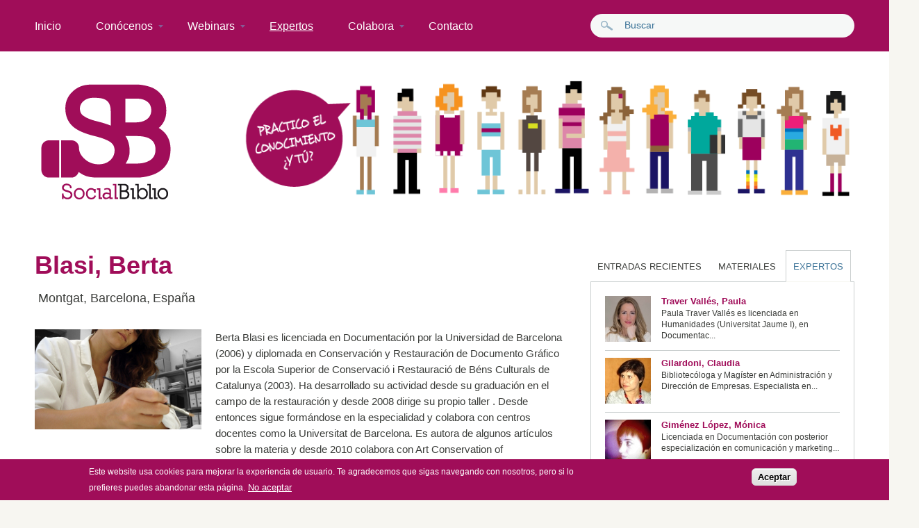

--- FILE ---
content_type: text/html; charset=utf-8
request_url: https://socialbiblio.com/expertos/blasi-berta?qt-sidebar_tabs=2
body_size: 13542
content:
<!DOCTYPE html PUBLIC "-//W3C//DTD XHTML+RDFa 1.0//EN"
  "http://www.w3.org/MarkUp/DTD/xhtml-rdfa-1.dtd">
<html xmlns="http://www.w3.org/1999/xhtml" xml:lang="es" version="XHTML+RDFa 1.0" dir="ltr"
  xmlns:fb="http://www.facebook.com/2008/fbml"
  xmlns:content="http://purl.org/rss/1.0/modules/content/"
  xmlns:dc="http://purl.org/dc/terms/"
  xmlns:foaf="http://xmlns.com/foaf/0.1/"
  xmlns:rdfs="http://www.w3.org/2000/01/rdf-schema#"
  xmlns:sioc="http://rdfs.org/sioc/ns#"
  xmlns:sioct="http://rdfs.org/sioc/types#"
  xmlns:skos="http://www.w3.org/2004/02/skos/core#"
  xmlns:xsd="http://www.w3.org/2001/XMLSchema#">

<head profile="http://www.w3.org/1999/xhtml/vocab">
  <meta http-equiv="Content-Type" content="text/html; charset=utf-8" />
<meta name="MobileOptimized" content="width" />
<meta name="HandheldFriendly" content="true" />
<meta name="viewport" content="width=device-width, initial-scale=1" />
<meta name="description" content="Berta Blasi es licenciada en Documentación por la Universidad de Barcelona (2006) y diplomada en Conservación y Restauración de Documento Gráfico por la Escola Superior de Conservació i Restauració de Béns Culturals de Catalunya (2003)." />
<meta name="abstract" content="Berta Blasi es licenciada en Documentación por la Universidad de Barcelona (2006) y diplomada en Conservación y Restauración de Documento Gráfico por la Escola Superior de Conservació i Restauració de Béns Culturals de Catalunya (2003). Ha desarrollado su actividad desde su graduación en el campo de la restauración y desde 2008 dirige su propio taller . Desde entonces sigue formándose en la especialidad y colabora con centros docentes como la Universitat de Barcelona. Es autora de algunos artículos sobre la materia y desde 2010 colabora con Art Conservation of Netherlands, un taller multidisciplinario con sede en Holanda." />
<meta name="keywords" content="Blasi, Berta, @taller_BBlasi, Berta Blasi, taller@bertablasi.com, Berta Blasi" />
<meta name="robots" content="follow, index" />
<meta name="author" content="https://plus.google.com/+Socialbiblio20" />
<meta name="rating" content="general" />
<link rel="image_src" href="https://socialbiblio.com/sites/default/files/expertos/bertablasi_restaura.jpg" />
<meta name="generator" content="Drupal 7 (http://drupal.org)" />
<link rel="canonical" href="https://socialbiblio.com/expertos/blasi-berta" />
<meta name="rights" content="SocialBiblio" />
<link rel="shortlink" href="https://socialbiblio.com/node/8558" />
<meta http-equiv="content-language" content="ES" />
<meta name="geo.position" content="40.463667;-3.74922" />
<meta property="fb:admins" content="Paula Traver" />
<meta property="fb:admins" content="María García-Puente Sánchez" />
<meta name="geo.placename" content="España" />
<meta property="fb:app_id" content="1779640922249769" />
<meta name="geo.region" content="ES" />
<meta property="fb:pages" content="https://www.facebook.com/socialbiblio20" />
<meta property="og:type" content="author" />
<meta name="icbm" content="40.463667, -3.74922" />
<meta property="og:url" content="https://socialbiblio.com/expertos/blasi-berta" />
<meta property="og:site_name" content="SocialBiblio" />
<meta property="og:title" content="Blasi, Berta" />
<meta property="og:updated_time" content="31 Agosto 2016 - 6:24pm" />
<meta property="og:determiner" content="auto" />
<meta property="og:image" content="https://socialbiblio.com/sites/default/files/expertos/bertablasi_restaura.jpg" />
<meta property="og:image:url" content="https://socialbiblio.com/sites/default/files/expertos/bertablasi_restaura.jpg" />
<meta property="og:image:type" content="image/png" />
<meta property="og:image:type" content="image/jpeg" />
<meta property="og:image:type" content="image/jpg" />
<meta name="twitter:card" content="summary" />
<meta property="og:locality" content="Montgat, Barcelona" />
<meta name="twitter:creator" content="@socialbiblio" />
<meta name="twitter:site" content="@socialbiblio" />
<meta property="og:country_name" content="España" />
<meta name="twitter:title" content="Blasi, Berta" />
<meta property="og:email" content="taller@bertablasi.com" />
<meta name="twitter:description" content="Berta Blasi es licenciada en Documentación por la Universidad de Barcelona (2006) y diplomada en Conservación y Restauración de Documento Gráfico por la Escola Superior de Conservació i Restauració" />
<meta name="twitter:url" content="https://socialbiblio.com/expertos/blasi-berta" />
<meta name="twitter:image" content="https://socialbiblio.com/sites/default/files/expertos/bertablasi_restaura.jpg" />
<meta property="og:locale" content="es_ES" />
<meta name="twitter:image:alt" content="SocialBiblio: Blasi, Berta" />
<meta itemprop="name" content="Blasi, Berta" />
<meta itemprop="description" content="Berta Blasi es licenciada en Documentación por la Universidad de Barcelona (2006) y diplomada en Conservación y Restauración de Documento Gráfico por la Escola Superior de Conservació i Restauració de Béns Culturals de Catalunya (2003)." />
<meta itemprop="image" content="https://socialbiblio.com/sites/default/files/expertos/bertablasi_restaura.jpg" />
<meta property="og:video:type" content="text/html" />
<link rel="alternate" hreflang="es" href="https://socialbiblio.com/expertos/blasi-berta" />
<link rel="shortcut icon" href="http://www.socialbiblio.com/misc/favicon.ico" type="image/vnd.microsoft.icon" />
<meta name="google-site-verification" content="0Wx5JiIB_nzi5lN1Cs35DqCvThxShLwdN4EIDeiyJZY" />
  <title>Blasi, Berta | SocialBiblio</title>
  <link type="text/css" rel="stylesheet" href="https://socialbiblio.com/sites/default/files/css/css_xE-rWrJf-fncB6ztZfd2huxqgxu4WO-qwma6Xer30m4.css" media="all" />
<link type="text/css" rel="stylesheet" href="https://socialbiblio.com/sites/default/files/css/css_WEWr4Nq1b3R4sUFNy9DiTszBu_FMxGMUwupxNVCrdfU.css" media="all" />
<link type="text/css" rel="stylesheet" href="https://socialbiblio.com/sites/default/files/css/css_e8TBCweu9BxqXZ36ADhhg2apDmBl2x0gVqu5Js_ZWnU.css" media="all" />
<link type="text/css" rel="stylesheet" href="//netdna.bootstrapcdn.com/font-awesome/4.0.3/css/font-awesome.css" media="all" />
<link type="text/css" rel="stylesheet" href="https://socialbiblio.com/sites/default/files/css/css_WOXo5rkyyeHMNqQnooSPl9y8PfyhoaNHJYsHuCD5PkU.css" media="all" />
<link type="text/css" rel="stylesheet" href="https://socialbiblio.com/sites/default/files/css/css_izXmogQspOlWwhLAe3eeJ75180uePETWi3Y5cdcq8_Y.css" media="all and (min-width: 1200px)" />
<link type="text/css" rel="stylesheet" href="https://socialbiblio.com/sites/default/files/css/css_TGJb4peQX-zPXkYpaPJ84mCM5BpWmXDDxHM6QS3jZis.css" media="all and (min-width: 980px) and (max-width: 1199px)" />
<link type="text/css" rel="stylesheet" href="https://socialbiblio.com/sites/default/files/css/css_KewDO5wEEsc7lN4pHuveACu0xsD2jrJhTUcVZmmWkVs.css" media="all and (min-width: 768px) and (max-width: 979px)" />
<link type="text/css" rel="stylesheet" href="https://socialbiblio.com/sites/default/files/css/css_Ody3Rnnxl1jUn-gSkZfNONZA3PvWask0tHZzQnHYUIU.css" media="all and (max-width: 767px)" />
<link type="text/css" rel="stylesheet" href="https://socialbiblio.com/sites/default/files/css/css_QEI5jGShpDmS8tQ2bvxd6R1HrpPZyRYhQHzKoEzTWaI.css" media="all" />
<link type="text/css" rel="stylesheet" href="https://socialbiblio.com/sites/default/files/css/css_SJH38g4WIYDpJjUyxnDbZqNpgb-iQn1hxahd_8v2VMg.css" media="all" />

<!--[if (lt IE 9)&(!IEMobile)]>
<link type="text/css" rel="stylesheet" href="https://socialbiblio.com/sites/all/themes/pressblog/css/layout-ie.css?rpnsdo" media="all" />
<![endif]-->

<!--[if (lt IE 9)&(!IEMobile)]>
<link type="text/css" rel="stylesheet" href="https://socialbiblio.com/sites/all/themes/pressblog/css/ie.css?rpnsdo" media="all" />
<![endif]-->
<link type="text/css" rel="stylesheet" href="https://socialbiblio.com/sites/default/files/css/css_n_z5-6cZ7bJYR-yuknYONqJAZPw40gFLBH5LqsmxVEs.css" media="all" />
  <script type="text/javascript" src="https://socialbiblio.com/sites/default/files/js/js_XexEZhbTmj1BHeajKr2rPfyR8Y68f4rm0Nv3Vj5_dSI.js"></script>
<script type="text/javascript" src="https://socialbiblio.com/sites/default/files/js/js_TVTqjz8JHRb2KK9hlzuk0YsjzD013dKyYX_OTz-2VXU.js"></script>
<script type="text/javascript" src="https://socialbiblio.com/sites/default/files/js/js_yA_CiC96ALYkradcfrWqH2n4jPhtLYv9EEcntagQpRQ.js"></script>
<script type="text/javascript">
<!--//--><![CDATA[//><!--
(function(i,s,o,g,r,a,m){i["GoogleAnalyticsObject"]=r;i[r]=i[r]||function(){(i[r].q=i[r].q||[]).push(arguments)},i[r].l=1*new Date();a=s.createElement(o),m=s.getElementsByTagName(o)[0];a.async=1;a.src=g;m.parentNode.insertBefore(a,m)})(window,document,"script","https://www.google-analytics.com/analytics.js","ga");ga("create", "UA-29145159-2", {"cookieDomain":"auto","allowLinker":true});ga("require", "linkid", "linkid.js");ga("require", "linker");ga("linker:autoLink", ["www.socialbiblio.com","socialbiblio.com","socialbiblio.es","www.socialbiblio.es"]);ga("set", "anonymizeIp", true);ga("send", "pageview");
//--><!]]>
</script>
<script type="text/javascript" src="https://socialbiblio.com/sites/default/files/js/js_71vp7OW6shCdE-bCNbGpDRzq0sRIy9JjH1kn8dKzGx0.js"></script>
<script type="text/javascript">
<!--//--><![CDATA[//><!--
jQuery(document).ready(function($) { 
    $(window).scroll(function() {
        if($(this).scrollTop() != 0) {
            $("#toTop").fadeIn();	
        } else {
            $("#toTop").fadeOut();
        }
    });
    
    $("#toTop").click(function() {
        $("body,html").animate({scrollTop:0},800);
    });	
    
    });
//--><!]]>
</script>
<script type="text/javascript" src="https://socialbiblio.com/sites/default/files/js/js_tf7tOsaIAn5DFvqsNH9giQSA6Xj7GFw5pNEzmvMZe1o.js"></script>
<script type="text/javascript" src="https://socialbiblio.com/sites/default/files/js/js_ILGTag7M8s6sV8SfZrXHUHZF2tE6jHYxv9O3sliI2Ms.js"></script>
<script type="text/javascript">
<!--//--><![CDATA[//><!--
jQuery.extend(Drupal.settings, {"basePath":"\/","pathPrefix":"","setHasJsCookie":0,"ajaxPageState":{"theme":"pressblog","theme_token":"QjXX2ivJkpWM7NPQ_I0wr6XZCbzxOvYTmn5DWcw7uhw","js":{"0":1,"sites\/all\/modules\/eu_cookie_compliance\/js\/eu_cookie_compliance.min.js":1,"sites\/all\/modules\/addthis\/addthis.js":1,"sites\/all\/modules\/jquery_update\/replace\/jquery\/1.7\/jquery.min.js":1,"misc\/jquery-extend-3.4.0.js":1,"misc\/jquery-html-prefilter-3.5.0-backport.js":1,"misc\/jquery.once.js":1,"misc\/drupal.js":1,"sites\/all\/modules\/eu_cookie_compliance\/js\/jquery.cookie-1.4.1.min.js":1,"misc\/progress.js":1,"public:\/\/languages\/es_vi9ROICVTIRt3Fdsb-OHEsjoyLKmKdlmJekrJ1Ok60A.js":1,"sites\/all\/modules\/viewsextras\/viewsextras.js":1,"sites\/all\/modules\/google_analytics\/googleanalytics.js":1,"1":1,"sites\/all\/modules\/field_group\/field_group.js":1,"sites\/all\/modules\/quicktabs\/js\/quicktabs.js":1,"2":1,"sites\/all\/libraries\/superfish\/sfsmallscreen.js":1,"sites\/all\/libraries\/superfish\/supposition.js":1,"sites\/all\/libraries\/superfish\/superfish.js":1,"sites\/all\/libraries\/superfish\/supersubs.js":1,"sites\/all\/modules\/superfish\/superfish.js":1,"sites\/all\/themes\/pressblog\/js\/flexslider\/jquery.flexslider.js":1},"css":{"modules\/system\/system.base.css":1,"modules\/system\/system.menus.css":1,"modules\/system\/system.messages.css":1,"modules\/system\/system.theme.css":1,"sites\/all\/modules\/calendar\/css\/calendar_multiday.css":1,"modules\/comment\/comment.css":1,"sites\/all\/modules\/date\/date_repeat_field\/date_repeat_field.css":1,"modules\/field\/theme\/field.css":1,"modules\/node\/node.css":1,"modules\/search\/search.css":1,"modules\/user\/user.css":1,"sites\/all\/modules\/youtube\/css\/youtube.css":1,"sites\/all\/modules\/views\/css\/views.css":1,"sites\/all\/modules\/ckeditor\/css\/ckeditor.css":1,"sites\/all\/modules\/ctools\/css\/ctools.css":1,"sites\/all\/modules\/viewsextras\/viewsextras.css":1,"sites\/all\/modules\/date\/date_api\/date.css":1,"sites\/all\/modules\/ds\/layouts\/ds_2col_stacked_fluid\/ds_2col_stacked_fluid.css":1,"sites\/all\/modules\/eu_cookie_compliance\/css\/eu_cookie_compliance.css":1,"sites\/all\/modules\/quicktabs\/css\/quicktabs.css":1,"\/\/netdna.bootstrapcdn.com\/font-awesome\/4.0.3\/css\/font-awesome.css":1,"sites\/all\/libraries\/superfish\/css\/superfish.css":1,"public:\/\/ctools\/css\/7da7ff835b705376749b1a406e2ee7e4.css":1,"sites\/all\/themes\/pressblog\/css\/1200.css":1,"sites\/all\/themes\/pressblog\/css\/960.css":1,"sites\/all\/themes\/pressblog\/css\/720.css":1,"sites\/all\/themes\/pressblog\/css\/mobile.css":1,"sites\/all\/themes\/pressblog\/css\/column-layouts.css":1,"sites\/all\/themes\/pressblog\/js\/flexslider\/flexslider.css":1,"sites\/all\/themes\/pressblog\/style.css":1,"sites\/all\/themes\/pressblog\/style-gray.css":1,"sites\/all\/themes\/pressblog\/fonts\/opensans-font.css":1,"sites\/all\/themes\/pressblog\/fonts\/sourcesanspro-font.css":1,"sites\/all\/themes\/pressblog\/fonts\/sourcecodepro-font.css":1,"sites\/all\/themes\/pressblog\/css\/layout-ie.css":1,"sites\/all\/themes\/pressblog\/css\/ie.css":1,"sites\/all\/themes\/pressblog\/local.css":1,"public:\/\/css_injector\/css_injector_2.css":1,"public:\/\/css_injector\/css_injector_4.css":1,"public:\/\/css_injector\/css_injector_5.css":1,"public:\/\/css_injector\/css_injector_9.css":1}},"better_exposed_filters":{"views":{"blogpost_expertos":{"displays":{"block":{"filters":[]}}},"latest_articles":{"displays":{"latest_articles":{"filters":[]},"block_1":{"filters":[]},"expertos":{"filters":[]}}},"archive":{"displays":{"block":{"filters":[]}}},"tracker":{"displays":{"recent_posts":{"filters":[]}}},"tags_cloud":{"displays":{"block":{"filters":[]}}}}},"eu_cookie_compliance":{"cookie_policy_version":"1.0.0","popup_enabled":1,"popup_agreed_enabled":0,"popup_hide_agreed":0,"popup_clicking_confirmation":1,"popup_scrolling_confirmation":0,"popup_html_info":"\u003Cdiv class=\u0022eu-cookie-compliance-banner eu-cookie-compliance-banner-info eu-cookie-compliance-banner--default\u0022\u003E\n  \u003Cdiv class=\u0022popup-content info\u0022\u003E\n        \u003Cdiv id=\u0022popup-text\u0022\u003E\n      \u003Cp\u003EEste website usa cookies para mejorar la experiencia de usuario. Te agradecemos que sigas navegando con nosotros, pero si lo prefieres puedes abandonar esta p\u00e1gina.\u003C\/p\u003E\n              \u003Cbutton type=\u0022button\u0022 class=\u0022find-more-button eu-cookie-compliance-more-button\u0022\u003ENo aceptar\u003C\/button\u003E\n          \u003C\/div\u003E\n    \n    \u003Cdiv id=\u0022popup-buttons\u0022 class=\u0022\u0022\u003E\n            \u003Cbutton type=\u0022button\u0022 class=\u0022agree-button eu-cookie-compliance-default-button\u0022\u003EAceptar\u003C\/button\u003E\n          \u003C\/div\u003E\n  \u003C\/div\u003E\n\u003C\/div\u003E","use_mobile_message":false,"mobile_popup_html_info":"\u003Cdiv class=\u0022eu-cookie-compliance-banner eu-cookie-compliance-banner-info eu-cookie-compliance-banner--default\u0022\u003E\n  \u003Cdiv class=\u0022popup-content info\u0022\u003E\n        \u003Cdiv id=\u0022popup-text\u0022\u003E\n      \u003Ch2\u003EWe use cookies on this site to enhance your user experience\u003C\/h2\u003E\n\u003Cp\u003EBy tapping the Accept button, you agree to us doing so.\u003C\/p\u003E\n              \u003Cbutton type=\u0022button\u0022 class=\u0022find-more-button eu-cookie-compliance-more-button\u0022\u003ENo aceptar\u003C\/button\u003E\n          \u003C\/div\u003E\n    \n    \u003Cdiv id=\u0022popup-buttons\u0022 class=\u0022\u0022\u003E\n            \u003Cbutton type=\u0022button\u0022 class=\u0022agree-button eu-cookie-compliance-default-button\u0022\u003EAceptar\u003C\/button\u003E\n          \u003C\/div\u003E\n  \u003C\/div\u003E\n\u003C\/div\u003E\n","mobile_breakpoint":768,"popup_html_agreed":"\u003Cdiv\u003E\n  \u003Cdiv class=\u0022popup-content agreed\u0022\u003E\n    \u003Cdiv id=\u0022popup-text\u0022\u003E\n      \u003Ch2\u003EThank you for accepting cookies\u003C\/h2\u003E\n\u003Cp\u003EYou can now hide this message or find out more about cookies.\u003C\/p\u003E\n    \u003C\/div\u003E\n    \u003Cdiv id=\u0022popup-buttons\u0022\u003E\n      \u003Cbutton type=\u0022button\u0022 class=\u0022hide-popup-button eu-cookie-compliance-hide-button\u0022\u003ECerrar\u003C\/button\u003E\n              \u003Cbutton type=\u0022button\u0022 class=\u0022find-more-button eu-cookie-compliance-more-button-thank-you\u0022 \u003EM\u00e1s informaci\u00f3n\u003C\/button\u003E\n          \u003C\/div\u003E\n  \u003C\/div\u003E\n\u003C\/div\u003E","popup_use_bare_css":false,"popup_height":"auto","popup_width":"100%","popup_delay":1000,"popup_link":"\/politicas-privacidad-cookies","popup_link_new_window":1,"popup_position":null,"fixed_top_position":true,"popup_language":"es","store_consent":false,"better_support_for_screen_readers":0,"reload_page":0,"domain":"","domain_all_sites":null,"popup_eu_only_js":0,"cookie_lifetime":100,"cookie_session":false,"disagree_do_not_show_popup":0,"method":"default","allowed_cookies":"","withdraw_markup":"\u003Cbutton type=\u0022button\u0022 class=\u0022eu-cookie-withdraw-tab\u0022\u003EPrivacy settings\u003C\/button\u003E\n\u003Cdiv class=\u0022eu-cookie-withdraw-banner\u0022\u003E\n  \u003Cdiv class=\u0022popup-content info\u0022\u003E\n    \u003Cdiv id=\u0022popup-text\u0022\u003E\n      \u003Ch2\u003EWe use cookies on this site to enhance your user experience\u003C\/h2\u003E\n\u003Cp\u003EYou have given your consent for us to set cookies.\u003C\/p\u003E\n    \u003C\/div\u003E\n    \u003Cdiv id=\u0022popup-buttons\u0022\u003E\n      \u003Cbutton type=\u0022button\u0022 class=\u0022eu-cookie-withdraw-button\u0022\u003EWithdraw consent\u003C\/button\u003E\n    \u003C\/div\u003E\n  \u003C\/div\u003E\n\u003C\/div\u003E\n","withdraw_enabled":false,"withdraw_button_on_info_popup":0,"cookie_categories":[],"cookie_categories_details":[],"enable_save_preferences_button":1,"cookie_name":"","cookie_value_disagreed":"0","cookie_value_agreed_show_thank_you":"1","cookie_value_agreed":"2","containing_element":"body","automatic_cookies_removal":true,"close_button_action":"close_banner"},"googleanalytics":{"trackOutbound":1,"trackMailto":1,"trackDownload":1,"trackDownloadExtensions":"7z|aac|arc|arj|asf|asx|avi|bin|csv|doc(x|m)?|dot(x|m)?|exe|flv|gif|gz|gzip|hqx|jar|jpe?g|js|mp(2|3|4|e?g)|mov(ie)?|msi|msp|pdf|phps|png|ppt(x|m)?|pot(x|m)?|pps(x|m)?|ppam|sld(x|m)?|thmx|qtm?|ra(m|r)?|sea|sit|tar|tgz|torrent|txt|wav|wma|wmv|wpd|xls(x|m|b)?|xlt(x|m)|xlam|xml|z|zip","trackDomainMode":2,"trackCrossDomains":["www.socialbiblio.com","socialbiblio.com","socialbiblio.es","www.socialbiblio.es"]},"superfish":[{"id":"1","sf":{"delay":"200","animation":{"opacity":"show"},"speed":"\u0027fast\u0027","autoArrows":false,"dropShadows":false,"disableHI":false},"plugins":{"smallscreen":{"mode":"window_width","addSelected":false,"menuClasses":false,"hyperlinkClasses":false,"title":"Main menu"},"supposition":true,"bgiframe":false,"supersubs":{"minWidth":"15","maxWidth":"27","extraWidth":1}}},{"id":"2","sf":{"delay":"200","animation":{"opacity":"show"},"speed":"\u0027fast\u0027","autoArrows":false,"dropShadows":false,"disableHI":false},"plugins":{"smallscreen":{"mode":"window_width","addSelected":false,"menuClasses":false,"hyperlinkClasses":false,"title":"Secondary menu"},"supposition":true,"bgiframe":false,"supersubs":{"minWidth":"17","maxWidth":"27","extraWidth":1}}}],"urlIsAjaxTrusted":{"\/expertos\/blasi-berta?qt-sidebar_tabs=2":true},"field_group":{"html-element":"full","fieldset":"full"},"quicktabs":{"qt_sidebar_tabs":{"name":"sidebar_tabs","tabs":[{"bid":"views_delta_latest_articles-latest_articles","hide_title":1},{"bid":"views_delta_latest_articles-block_1","hide_title":1},{"bid":"views_delta_latest_articles-expertos","hide_title":1}],"better_exposed_filters":{"views":{"blogpost_expertos":{"displays":{"block":{"filters":[]}}}}}}},"addthis":{"async":false,"domready":true,"widget_url":"http:\/\/s7.addthis.com\/js\/300\/addthis_widget.js","addthis_config":{"pubid":"","services_compact":"blogger,delicious,email,evernote,facebook,facebook_like,messenger,google_plusone,linkedin,mendeley,meneame,netvibes,pocket,reddit,telegram,tumblr,twitter,whatsapp,more","services_exclude":"","data_track_clickback":true,"ui_508_compliant":false,"ui_click":true,"ui_cobrand":"Comp\u00e1rtenos","ui_delay":0,"ui_header_background":"#FFFFFF","ui_header_color":"#a00d59","ui_open_windows":true,"ui_use_css":true,"ui_use_addressbook":false,"ui_language":"es"},"addthis_share":{"templates":{"twitter":"{{title}} {{url}} via @socialbiblio"}}}});
//--><!]]>
</script>
</head>
<body class="html not-front not-logged-in one-sidebar sidebar-first page-node page-node- page-node-8558 node-type-experto sff-6 slff-6 hff-6 pff-6" >
  <div id="skip-link">
    <a href="#main-content" class="element-invisible element-focusable">Pasar al contenido principal</a>
  </div>
    <div id="toTop"><i class="fa fa-angle-up"></i>Ir arriba</div>


<!-- #header -->
<div id="header" class="clearfix">

    <!-- #header-navigation -->
    <div id="header-navigation" class="clearfix">
    
        <div id="header-navigation-inner" class="container_12 clearfix">
        
            <div class="grid_12">
            
                <div class="grid_8 alpha">
                
                    <div id="main-navigation" class="clearfix">
                                          <div class="region region-main-navigation">
    <div id="block-superfish-1" class="block block-superfish clearfix">

    
  <div class="content">
    <ul id="superfish-1" class="menu sf-menu sf-main-menu sf-horizontal sf-style-none"><li id="menu-198-1" class="sf-depth-1 sf-no-children"><a href="/" title="" class="sf-depth-1">Inicio</a></li><li id="menu-1140-1" class="sf-depth-1 menuparent"><a href="/conocenos" title="" class="sf-depth-1 menuparent">Conócenos</a><ul><li id="menu-1288-1" class="sf-depth-2 sf-no-children"><a href="/conocenos/es-socialbiblio" class="sf-depth-2">Qué es SocialBiblio</a></li><li id="menu-1327-1" class="sf-depth-2 sf-no-children"><a href="/conocenos/breve-historia-socialbiblio" class="sf-depth-2">Breve historia</a></li><li id="menu-1295-1" class="sf-depth-2 sf-no-children"><a href="/conocenos/quienes-somos" class="sf-depth-2">Quiénes somos</a></li><li id="menu-1515-1" class="sf-depth-2 sf-no-children"><a href="/conocenos/participacion-eventos" class="sf-depth-2">Participación en eventos</a></li></ul></li><li id="menu-1141-1" class="sf-depth-1 menuparent"><a href="/webinars" title="" class="sf-depth-1 menuparent">Webinars</a><ul><li id="menu-1435-1" class="sf-depth-2 sf-no-children"><a href="/webinars/proximos-webinars" title="" class="sf-depth-2">Próximos webinars</a></li><li id="menu-1351-1" class="sf-depth-2 sf-no-children"><a href="/webinars/materiales" class="sf-depth-2">Materiales</a></li></ul></li><li id="menu-1604-1" class="active-trail sf-depth-1 sf-no-children"><a href="/expertos" class="sf-depth-1">Expertos</a></li><li id="menu-1142-1" class="sf-depth-1 menuparent"><a href="/colabora" title="" class="sf-depth-1 menuparent">Colabora</a><ul><li id="menu-1289-1" class="sf-depth-2 sf-no-children"><a href="/colabora/apoyasocialbiblio" class="sf-depth-2">#ApoyaSocialBiblio</a></li><li id="menu-1290-1" class="sf-depth-2 sf-no-children"><a href="/colabora/patrocinio-publicidad" class="sf-depth-2">Patrocinio y Publicidad</a></li></ul></li><li id="menu-1517-1" class="sf-depth-1 sf-no-children"><a href="/contacto" class="sf-depth-1">Contacto</a></li></ul>  </div>
</div>  </div>
                                        </div>
                    
                </div>
                
                <div class="grid_4 omega">
                    
                    <div id="search-box" class="clearfix">
                      <div class="region region-search-area">
    <div id="block-search-form" class="block block-search clearfix">

    
  <div class="content">
    <form action="/expertos/blasi-berta?qt-sidebar_tabs=2" method="post" id="search-block-form" accept-charset="UTF-8"><div><div class="container-inline">
      <h2 class="element-invisible">Formulario de búsqueda</h2>
    <div class="form-item form-type-textfield form-item-search-block-form">
 <input onblur="if (this.value == &#039;&#039;) {this.value = &#039;Buscar&#039;;}" onfocus="if (this.value == &#039;Buscar&#039;) {this.value = &#039;&#039;;}" type="text" id="edit-search-block-form--2" name="search_block_form" value="Buscar" size="15" maxlength="128" class="form-text" />
</div>
<div class="form-actions form-wrapper" id="edit-actions"><input type="submit" id="edit-submit" name="op" value="Buscar" class="form-submit" /></div><input type="hidden" name="form_build_id" value="form-AJhjLbvvgoz_jGTlhbD2OJrq4oexQC3fofl8eg6zDNA" />
<input type="hidden" name="form_id" value="search_block_form" />
</div>
</div></form>  </div>
</div>  </div>
                    </div>
                    
                </div>
                
            </div>
        
        </div>
        
    </div>
    <!--EOF:#header-navigation -->
    
    <!-- #header-content -->
    <div id="header-content" class="clearfix">
    
        <div id="header-content-inner" class="container_12 clearfix">
        
            <div class="grid_12">
				
                <div class="grid_3 alpha">
                
                    <div class="site-fields clearfix">
                    
                                                <div id="logo">
                        <a href="/" title="Inicio"><img src="https://socialbiblio.com/sites/default/files/logo_-_socialbiblio.png" alt="Inicio" /></a>
                        </div>
                            
                                       
                    </div>
                
                </div>
                
                <div class="grid_9 omega">
					
                    <div id="header-content-banner" class="clearfix">  <div class="region region-header">
    <div id="block-imageblock-2" class="block block-imageblock clearfix">

    
  <div class="content">
      <div class="block-image">
    <a href="/" class="imageblock-link" target="_self"><img class="imageblock-image" typeof="foaf:Image" src="https://socialbiblio.com/sites/default/files/imageblock/socialbiblio_-_personas.png" alt="SocialBiblio. Practico el conocimiento ¿Y tú?" title="SocialBiblio" /></a>  </div>

  </div>
</div>  </div>
</div>
                    
                </div>

            </div>
        
        </div>
        
    </div>
    <!--EOF:#header-content -->
    
    	
</div>
<!--EOF:#header -->

<!-- #page -->
<div id="page" class="clearfix">
    
    <div id="page-inner" class="container_12">
        
        <div id="content" class="grid_12 clearfix">
            
                        <div class="grid_8 alpha">
                <div class="grid-fix">
                                
                                        
                                        
                    
                                        <div class="tabs">
                                        </div>
                                        
                                        
                    <a id="main-content"></a>
                                                            <h1 class="title">Blasi, Berta</h1>
                                                            
                                        
                      <div class="region region-content">
    <div id="block-system-main" class="block block-system clearfix">

    
  <div class="content">
    <div  about="/expertos/blasi-berta" typeof="sioc:Item foaf:Document" class="ds-2col-stacked-fluid node node-experto node-promoted view-mode-full  clearfix">

  
  <div class="group-header">
    <div class="group-procedencia field-group-fieldset"><div class="field field-name-field-ciudad field-type-text field-label-hidden"><div class="field-items"><div class="field-item even">Montgat, Barcelona</div></div></div><div class="field field-name-field-pais field-type-taxonomy-term-reference field-label-hidden"><div class="field-items"><div class="field-item even">España</div></div></div></div>  </div>

      <div class="group-left one-third">
      <div class="field field-name-field-foto field-type-image field-label-hidden"><div class="field-items"><div class="field-item even"><img typeof="foaf:Image" src="https://socialbiblio.com/sites/default/files/styles/large/public/expertos/bertablasi_restaura.jpg?itok=NYfbKzmA" width="780" height="468" alt="Berta Blasi" /></div></div></div>    </div>
  
      <div class="group-right omega two-thirds">
      <div class="field field-name-body field-type-text-with-summary field-label-hidden"><div class="field-items"><div class="field-item even" property="content:encoded"><p>Berta Blasi es licenciada en Documentación por la Universidad de Barcelona (2006) y diplomada en Conservación y Restauración de Documento Gráfico por la Escola Superior de Conservació i Restauració de Béns Culturals de Catalunya (2003). Ha desarrollado su actividad desde su graduación en el campo de la restauración y desde 2008 dirige su propio taller . Desde entonces sigue formándose en la especialidad y colabora con centros docentes como la Universitat de Barcelona. Es autora de algunos artículos sobre la materia y desde 2010 colabora con Art Conservation of Netherlands, un taller multidisciplinario con sede en Holanda.</p>
</div></div></div><fieldset class="group-contacto field-group-fieldset form-wrapper"><legend><span class="fieldset-legend">Contacto</span></legend><div class="fieldset-wrapper"><div class="field field-name-field-blog field-type-link-field field-label-inline clearfix"><div class="field-label">Blog:&nbsp;</div><div class="field-items"><div class="field-item even"><a href="http://www.bertablasi.com/" target="_blank" rel="nofollow">Berta Blasi</a></div></div></div><div class="field field-name-field-twitter field-type-link-field field-label-inline clearfix"><div class="field-label">Twitter:&nbsp;</div><div class="field-items"><div class="field-item even"><a href="https://twitter.com/taller_BBlasi?lang=es" target="_blank" rel="nofollow">@taller_BBlasi</a></div></div></div><div class="field field-name-field-linkedin field-type-link-field field-label-inline clearfix"><div class="field-label">Linkedin:&nbsp;</div><div class="field-items"><div class="field-item even"><a href="https://www.linkedin.com/in/bertablasi" target="_blank" rel="nofollow">Berta Blasi</a></div></div></div><div class="field field-name-field-email field-type-email field-label-inline clearfix"><div class="field-label">Email:&nbsp;</div><div class="field-items"><div class="field-item even">taller@bertablasi.com</div></div></div></div></fieldset>
    </div>
  
  <div class="group-footer">
    <div class="field field-name-materiales-del-experto field-type-ds field-label-hidden"><div class="field-items"><div class="field-item even"><h2 class="block-title"></h2><div class="view view-blogpost-expertos view-id-blogpost_expertos view-display-id-block view-dom-id-55d915b10e341659593fbf76eb846b61">
        
  
  
      <div class="view-content">
        <div class="views-row views-row-1 views-row-odd views-row-first views-row-last">
    <div  about="/materiales/conservacion-restauracion-patrimonio-documental-principios-basicos" typeof="sioc:Item foaf:Document" class="ds-2col-stacked-fluid node node-blogpost view-mode-materiales  clearfix">

  
  <div class="group-header">
      </div>

      <div class="group-left one-third">
      <div class="field field-name-field-youtube field-type-youtube field-label-hidden"><div class="field-items"><div class="field-item even"><a href="/materiales/conservacion-restauracion-patrimonio-documental-principios-basicos"><img typeof="foaf:Image" src="https://socialbiblio.com/sites/default/files/styles/large/public/youtube/UR0br0bA4W8.jpg?itok=dr8GRQTd" width="780" height="468" alt="Embedded thumbnail for Conservación y restauración del patrimonio documental: principios básicos" /></a></div></div></div>    </div>
  
      <div class="group-right omega two-thirds">
      <div class="field field-name-title field-type-ds field-label-hidden"><div class="field-items"><div class="field-item even" property="dc:title"><h2 class="title"><a href="/materiales/conservacion-restauracion-patrimonio-documental-principios-basicos">Conservación y restauración del patrimonio documental: principios básicos</a></h2></div></div></div><div class="field field-name-body field-type-text-with-summary field-label-hidden"><div class="field-items"><div class="field-item even" property="content:encoded"><p>El pasado 20 de febrero de 2013 tuvo lugar en SocialBiblio el webinar "Conservación y restauración del patrimonio documental: Principios básicos", impartido por Berta Blasi. En el mismo hicimos un repaso a los conceptos más básicos relacionados con la conservación de nuestros fondos documentales, desde las...</p></div></div></div><div class="field field-name-field-fecha field-type-datetime field-label-inline clearfix"><div class="field-label">Fecha:&nbsp;</div><div class="field-items"><div class="field-item even"><span  property="dc:date" datatype="xsd:dateTime" content="2013-02-20T22:00:00+01:00" class="date-display-single">Miércoles, 20. Febrero 2013 - 22:00</span></div></div></div>    </div>
  
  <div class="group-footer">
      </div>

</div>

  </div>
    </div>
  
  
  
  
  
  
</div></div></div></div><div class="field field-name-ver-expertos field-type-ds field-label-hidden"><div class="field-items"><div class="field-item even"><p><a href="/expertos" class="read-more" style="float:right;"><i class="fa fa-angle-left"></i>Ir al listado de expertos</a></p>
</div></div></div>  </div>

</div>

  </div>
</div>  </div>
                    
                                </div>
            </div>
                         
                        <div class="grid_4 omega">
                
                  <div class="region region-sidebar-first">
    <div id="block-quicktabs-sidebar-tabs" class="block block-quicktabs clearfix">

    
  <div class="content">
    <div  id="quicktabs-sidebar_tabs" class="quicktabs-wrapper quicktabs-style-nostyle"><div class="item-list"><ul class="quicktabs-tabs quicktabs-style-nostyle"><li class="first"><a href="/expertos/blasi-berta?qt-sidebar_tabs=0#qt-sidebar_tabs" id="quicktabs-tab-sidebar_tabs-0" class="quicktabs-tab quicktabs-tab-block quicktabs-tab-block-views-delta-latest-articles-latest-articles active">Entradas Recientes</a></li>
<li><a href="/expertos/blasi-berta?qt-sidebar_tabs=1#qt-sidebar_tabs" id="quicktabs-tab-sidebar_tabs-1" class="quicktabs-tab quicktabs-tab-block quicktabs-tab-block-views-delta-latest-articles-block-1 active">Materiales</a></li>
<li class="active last"><a href="/expertos/blasi-berta?qt-sidebar_tabs=2#qt-sidebar_tabs" id="quicktabs-tab-sidebar_tabs-2" class="quicktabs-tab quicktabs-tab-block quicktabs-tab-block-views-delta-latest-articles-expertos active">Expertos</a></li>
</ul></div><div id="quicktabs-container-sidebar_tabs" class="quicktabs_main quicktabs-style-nostyle"><div  id="quicktabs-tabpage-sidebar_tabs-0" class="quicktabs-tabpage quicktabs-hide"><div id="block-views-latest-articles-latest-articles" class="block block-views clearfix">

    
  <div class="content">
    <div class="view view-latest-articles view-id-latest_articles view-display-id-latest_articles view-objects view-dom-id-213da547643be2c1c717374084adc2ec">
        
  
  
      <div class="view-content">
        <div class="views-row views-row-1 views-row-odd views-row-first">
      
  <div class="views-field views-field-field-image">        <div class="field-content"><a href="/materiales/cafe-maria-paula-hablando-socialbiblio"><img typeof="foaf:Image" src="https://socialbiblio.com/sites/default/files/styles/thumbnail_rectangular/public/hablando_de_socialbiblio_1.png?itok=RoSxhIoG" width="99" height="66" alt="" /></a></div>  </div>  
  <div class="views-field views-field-field-youtube">        <div class="field-content"><a href="/materiales/cafe-maria-paula-hablando-socialbiblio"><img typeof="foaf:Image" src="https://socialbiblio.com/sites/default/files/styles/thumbnail_rectangular/public/youtube/NuMqCSxs9Ac.jpg?itok=0AaeB5Ch" width="99" height="66" alt="Embedded thumbnail for Un café con María y Paula: hablando de SocialBiblio" /></a></div>  </div>  
  <div class="views-field views-field-title">        <span class="field-content"><a href="/materiales/cafe-maria-paula-hablando-socialbiblio">Materiales: Un café con María y Paula: hablando de SocialBiblio</a></span>  </div>  
  <div class="views-field views-field-body">        <span class="field-content">El pasado 31 de enero de 2018, Paula Traver y María García-Puente...</span>  </div>  </div>
  <div class="views-row views-row-2 views-row-even">
      
  <div class="views-field views-field-field-image">        <div class="field-content"><a href="/eventos/cafe-maria-paula-hablando-socialbiblio"><img typeof="foaf:Image" src="https://socialbiblio.com/sites/default/files/styles/thumbnail_rectangular/public/hablando_de_socialbiblio.png?itok=Mvwyt9ry" width="99" height="66" alt="" /></a></div>  </div>  
  <div class="views-field views-field-title">        <span class="field-content"><a href="/eventos/cafe-maria-paula-hablando-socialbiblio">Eventos: Un café con María y Paula: hablando de SocialBiblio</a></span>  </div>  
  <div class="views-field views-field-body">        <span class="field-content">¿Has notado que últimamente SocialBiblio está un poco silencioso?...</span>  </div>  </div>
  <div class="views-row views-row-3 views-row-odd">
      
  <div class="views-field views-field-field-image">        <div class="field-content"><a href="/eventos/socialbiblio-vii-congreso-internacional-redes-sociales-comunica2"><img typeof="foaf:Image" src="https://socialbiblio.com/sites/default/files/styles/thumbnail_rectangular/public/socialbiblio_en_comunica2.png?itok=1nZRrffo" width="99" height="66" alt="" /></a></div>  </div>  
  <div class="views-field views-field-title">        <span class="field-content"><a href="/eventos/socialbiblio-vii-congreso-internacional-redes-sociales-comunica2">Eventos: SocialBiblio en el VII Congreso Internacional de Redes Sociales - Comunica2</a></span>  </div>  
  <div class="views-field views-field-body">        <span class="field-content">Os anunciamos que los días 16 y 17 de febrero vamos a estar en Ga...</span>  </div>  </div>
  <div class="views-row views-row-4 views-row-even views-row-last">
      
  <div class="views-field views-field-field-image">        <div class="field-content"><a href="/top-5-socialbiblio-2016"><img typeof="foaf:Image" src="https://socialbiblio.com/sites/default/files/styles/thumbnail_rectangular/public/5aniversario_0.png?itok=c_dOikNf" width="99" height="66" alt="" /></a></div>  </div>  
  <div class="views-field views-field-title">        <span class="field-content"><a href="/top-5-socialbiblio-2016"> Top 5 en SocialBiblio en 2016</a></span>  </div>  
  <div class="views-field views-field-body">        <span class="field-content">Un año más queremos celebrar el aniversario de SocialBiblio (¡el...</span>  </div>  </div>
    </div>
  
  
  
  
  
  
</div>  </div>
</div></div><div  id="quicktabs-tabpage-sidebar_tabs-1" class="quicktabs-tabpage quicktabs-hide"><div id="block-views-latest-articles-block-1" class="block block-views clearfix">

    
  <div class="content">
    <div class="view view-latest-articles view-id-latest_articles view-display-id-block_1 view-objects view-dom-id-e549ca2769a84fa70a05f683a9d7a6ad">
        
  
  
      <div class="view-content">
        <div class="views-row views-row-1 views-row-odd views-row-first">
      
  <div class="views-field views-field-field-youtube">        <div class="field-content"><a href="/materiales/cafe-maria-paula-hablando-socialbiblio"><img typeof="foaf:Image" src="https://socialbiblio.com/sites/default/files/styles/thumbnail_rectangular/public/youtube/NuMqCSxs9Ac.jpg?itok=0AaeB5Ch" width="99" height="66" alt="Embedded thumbnail for Un café con María y Paula: hablando de SocialBiblio" /></a></div>  </div>  
  <div class="views-field views-field-title">        <span class="field-content"><a href="/materiales/cafe-maria-paula-hablando-socialbiblio">Un café con María y Paula: hablando de SocialBiblio</a></span>  </div>  
  <div class="views-field views-field-body">        <span class="field-content">El pasado 31 de enero de 2018, Paula Traver y María García-Puente...</span>  </div>  </div>
  <div class="views-row views-row-2 views-row-even">
      
  <div class="views-field views-field-field-youtube">        <div class="field-content"><a href="/materiales/hablamos-hablamos-calidad-bibliotecas"><img typeof="foaf:Image" src="https://socialbiblio.com/sites/default/files/styles/thumbnail_rectangular/public/youtube/WAqLA8EiAwY.jpg?itok=TQgywoAY" width="99" height="66" alt="Embedded thumbnail for ¿De qué hablamos cuando hablamos de calidad en Bibliotecas?" /></a></div>  </div>  
  <div class="views-field views-field-title">        <span class="field-content"><a href="/materiales/hablamos-hablamos-calidad-bibliotecas">¿De qué hablamos cuando hablamos de calidad en Bibliotecas?</a></span>  </div>  
  <div class="views-field views-field-body">        <span class="field-content">En los últimos años en el mundo de los servicios y también en las...</span>  </div>  </div>
  <div class="views-row views-row-3 views-row-odd">
      
  <div class="views-field views-field-field-youtube">        <div class="field-content"><a href="/materiales/aspectos-psicologicos-webs-informacion-vs-diseno-grafico"><img typeof="foaf:Image" src="https://socialbiblio.com/sites/default/files/styles/thumbnail_rectangular/public/youtube/ibKKa1MU9Ko.jpg?itok=sYiO042y" width="99" height="66" alt="Embedded thumbnail for Aspectos psicológicos de las webs: información vs diseño gráfico" /></a></div>  </div>  
  <div class="views-field views-field-title">        <span class="field-content"><a href="/materiales/aspectos-psicologicos-webs-informacion-vs-diseno-grafico">Aspectos psicológicos de las webs: información vs diseño gráfico</a></span>  </div>  
  <div class="views-field views-field-body">        <span class="field-content">El pasado 30 de noviembre de 2016 David Picó nos explicó cómo se...</span>  </div>  </div>
  <div class="views-row views-row-4 views-row-even views-row-last">
      
  <div class="views-field views-field-field-youtube">        <div class="field-content"><a href="/materiales/metricas-20-bibliotecas-bibliotecarios"><img typeof="foaf:Image" src="https://socialbiblio.com/sites/default/files/styles/thumbnail_rectangular/public/youtube/Evj08tSkv84.jpg?itok=uS-sXm7m" width="99" height="66" alt="Embedded thumbnail for Métricas 2.0, Bibliotecas y Bibliotecarios" /></a></div>  </div>  
  <div class="views-field views-field-title">        <span class="field-content"><a href="/materiales/metricas-20-bibliotecas-bibliotecarios">Métricas 2.0, Bibliotecas y Bibliotecarios</a></span>  </div>  
  <div class="views-field views-field-body">        <span class="field-content">El pasado 16 de noviembre tuvimos la suerte de contar con Isidro...</span>  </div>  </div>
    </div>
  
  
  
  
      <div class="view-footer">
      <div class="more-link"><a href="/webinars/materiales">Leer más</a></div>
    </div>
  
  
</div>  </div>
</div></div><div  id="quicktabs-tabpage-sidebar_tabs-2" class="quicktabs-tabpage "><div id="block-views-latest-articles-expertos" class="block block-views clearfix">

    
  <div class="content">
    <div class="view view-latest-articles view-id-latest_articles view-display-id-expertos view-objects view-dom-id-5c1a6f83a061aaa590a5cef8b70889ea">
        
  
  
      <div class="view-content">
        <div class="views-row views-row-1 views-row-odd views-row-first">
      
  <div class="views-field views-field-field-foto">        <div class="field-content"><a href="/expertos/traver-valles-paula"><img typeof="foaf:Image" src="https://socialbiblio.com/sites/default/files/styles/thumbnail/public/expertos/perfil_3.jpg?itok=KPQ9FPNX" width="66" height="66" alt="paula traver valles" title="paula traver valles" /></a></div>  </div>  
  <div class="views-field views-field-title">        <span class="field-content"><a href="/expertos/traver-valles-paula">Traver Vallés, Paula</a></span>  </div>  
  <div class="views-field views-field-body">        <span class="field-content">Paula Traver Vallés es licenciada en Humanidades (Universitat Jaume I), en Documentac...</span>  </div>  </div>
  <div class="views-row views-row-2 views-row-even">
      
  <div class="views-field views-field-field-foto">        <div class="field-content"><a href="/expertos/gilardoni-claudia"><img typeof="foaf:Image" src="https://socialbiblio.com/sites/default/files/styles/thumbnail/public/expertos/claudiagilardoni.jpg?itok=R39LIFNr" width="66" height="66" alt="Claudia Gilardoni" title="Claudia Gilardoni" /></a></div>  </div>  
  <div class="views-field views-field-title">        <span class="field-content"><a href="/expertos/gilardoni-claudia">Gilardoni, Claudia</a></span>  </div>  
  <div class="views-field views-field-body">        <span class="field-content">Bibliotecóloga y Magíster en Administración y Dirección de Empresas. Especialista en...</span>  </div>  </div>
  <div class="views-row views-row-3 views-row-odd">
      
  <div class="views-field views-field-field-foto">        <div class="field-content"><a href="/expertos/gimenez-lopez-monica"><img typeof="foaf:Image" src="https://socialbiblio.com/sites/default/files/styles/thumbnail/public/expertos/monica_gimenez.png?itok=GyY4qzV-" width="66" height="66" alt="Mónica Giménez" title="Mónica Giménez" /></a></div>  </div>  
  <div class="views-field views-field-title">        <span class="field-content"><a href="/expertos/gimenez-lopez-monica">Giménez López, Mónica</a></span>  </div>  
  <div class="views-field views-field-body">        <span class="field-content">Licenciada en Documentación con posterior especialización en comunicación y marketing...</span>  </div>  </div>
  <div class="views-row views-row-4 views-row-even views-row-last">
      
  <div class="views-field views-field-field-foto">        <div class="field-content"><a href="/expertos/rey-martin-carina"><img typeof="foaf:Image" src="https://socialbiblio.com/sites/default/files/styles/thumbnail/public/expertos/carinarey.jpg?itok=tkdeyy3q" width="66" height="66" alt="Carina Rey" /></a></div>  </div>  
  <div class="views-field views-field-title">        <span class="field-content"><a href="/expertos/rey-martin-carina">Rey Martín, Carina</a></span>  </div>  
  <div class="views-field views-field-body">        <span class="field-content">Profesora titular de universidad en la Facultat de Biblioteconomia i Documentación de...</span>  </div>  </div>
    </div>
  
  
  
  
      <div class="view-footer">
      <div class="more-link"><a class="leer-mas-bloques-sidebar" href="/expertos">Leer más</a></div>
    </div>
  
  
</div>  </div>
</div></div></div></div>  </div>
</div><div id="block-addthis-addthis-block" class="block block-addthis clearfix">

    <h2>Compartir</h2>
  
  <div class="content">
    <div class="addthis_toolbox addthis_default_style addthis_32x32_style "><a href="http://www.addthis.com/bookmark.php?v=300" class="addthis_button_facebook"></a>
<a href="http://www.addthis.com/bookmark.php?v=300" class="addthis_button_twitter"></a>
<a href="http://www.addthis.com/bookmark.php?v=300" class="addthis_button_google_plusone_share"></a>
<a href="http://www.addthis.com/bookmark.php?v=300" class="addthis_button_linkedin"></a>
<a href="http://www.addthis.com/bookmark.php?v=300" class="addthis_button_email"></a>
<a href="http://www.addthis.com/bookmark.php?v=300" class="addthis_button_meneame"></a>
<a href="http://www.addthis.com/bookmark.php?v=300" class="addthis_button_mendeley"></a>
<a href="http://www.addthis.com/bookmark.php?v=300" class="addthis_button_netvibes"></a>
<a href="http://www.addthis.com/bookmark.php?v=300" class="addthis_button_delicious"></a>
<a href="http://www.addthis.com/bookmark.php?v=300" class="addthis_button_reddit"></a>
<a href="http://www.addthis.com/bookmark.php?v=300" class="addthis_button_scoopit"></a>
<a href="http://www.addthis.com/bookmark.php?v=300" class="addthis_button_flipboard"></a>
</div>
  </div>
</div><div id="block-block-1" class="block block-block clearfix">

    <h2>Síguenos</h2>
  
  <div class="content">
    <ul class="social-bookmarks">
<li class="facebook">
<a href="http://www.facebook.com/socialbiblio20" alt="Página de perfil de SocialBiblio en Facebook" title="Facebook" target="_blank" rel="nofollow">Facebook</a>
</li>
<li class="twitter">
<a href="http://twitter.com/socialbiblio" alt="Página de perfil de SocialBiblio en Twitter" title="Twitter" target="_blank" rel="nofollow">Twitter</a>
</li>
<li class="googleplus">
<a href="http://google.com/+Socialbiblio20" alt="Página de perfil de SocialBiblio en Google+" title="Google+" target="_blank" rel="nofollow">Google+</a>
</li>
<li class="youtube">
<a href="https://www.youtube.com/channel/UCYQ1gQpbAIg-jzuSp9TBFSQ" alt="Página de perfil de SocialBiblio en Youtube" title="Youtube" target="_blank" rel="nofollow">Youtube</a>
</li>
<li class="linkedin">
<a href="https://www.linkedin.com/company/socialbiblio" alt="Página de perfil de SocialBiblio en Linkedin" title="Linkedin" target="_blank" rel="nofollow">Linkedin</a>
</li>
<li class="slideshare">
<a href="http://www.slideshare.com/socialbiblio" alt="Página de perfil de SocialBiblio en SlideShare" title="SlideShare" target="_blank" rel="nofollow">SlideShare</a>
</li>
<li class="rss last">
<a href="http://feeds.feedburner.com/SocialbiblioComunidadDePrctica" alt="Recibe el feed de SocialBiblio en tu rss" title="RSS" target="_blank" rel="nofollow"><i class="fa fa-rss" aria-hidden="true"></i></a>
</li>
</ul>
  </div>
</div><div id="block-block-11" class="block block-block clearfix">

    
  <div class="content">
    <p><a href="https://socialbiblio.us6.list-manage.com/subscribe?u=00598598b605b6d819b49272f&amp;id=c6d14307cc" target="_blank" title="Newsletter"><button type="button">Newsletter</button></a></p>
  </div>
</div><div id="block-imageblock-3" class="block block-imageblock clearfix">

    <h2>Publicidad</h2>
  
  <div class="content">
      <div class="block-image">
    <a href="http://luthiersdewebs.com" class="imageblock-link" target="_blank"><img class="imageblock-image" typeof="foaf:Image" src="https://socialbiblio.com/sites/default/files/styles/banner_sidebar/public/imageblock/luthiers_de_webs.jpg?itok=j2hxbyEF" width="380" height="230" alt="Luthiers de Webs, diseño y desarrollo de sitios web ricos en contenidos" title="Luthiers de Webs" /></a>  </div>

  </div>
</div><div id="block-imageblock-4" class="block block-imageblock clearfix">

    
  <div class="content">
      <div class="block-image">
    <a href="mailto:info@socialbiblio.com" class="imageblock-link" target="_blank"><img class="imageblock-image" typeof="foaf:Image" src="https://socialbiblio.com/sites/default/files/styles/banner_sidebar/public/imageblock/espacioreservado.png?itok=FRtNpv7l" width="380" height="230" alt="patrocina SocialBiblio" title="Patrocina SocialBiblio" /></a>  </div>

  </div>
</div><div id="block-imageblock-1" class="block block-imageblock clearfix">

    <h2>Premios recibidos</h2>
  
  <div class="content">
      <div class="block-image">
    <a href="http://www.socialbiblio.com/entrega-a-socialbiblio-del-premio-nacional-sedic-a-la-calidad-e-innovacion" class="imageblock-link" target="_blank"><img class="imageblock-image" typeof="foaf:Image" src="https://socialbiblio.com/sites/default/files/styles/banner_sidebar/public/imageblock/premio_sedic_2014.jpeg?itok=BvHgfakH" width="380" height="230" alt="" title="Premio nacional SEDIC a la calidad e innovación 2014" /></a>  </div>

  </div>
</div><div id="block-views-archive-block" class="block block-views clearfix">

    <h2>Archivo</h2>
  
  <div class="content">
    <div class="view view-archive view-id-archive view-display-id-block view-dom-id-5fc7f1d7df3cefaa9155a5621c3bb80f">
        
  
  
      <div class="view-content">
        <div class="views-summary views-summary-unformatted">        <a href="/archivo/201802">Febrero 2018</a>
          (1)
      </div>  <div class="views-summary views-summary-unformatted">        <a href="/archivo/201801">Enero 2018</a>
          (1)
      </div>  <div class="views-summary views-summary-unformatted">        <a href="/archivo/201702">Febrero 2017</a>
          (1)
      </div>  <div class="views-summary views-summary-unformatted">        <a href="/archivo/201612">Diciembre 2016</a>
          (6)
      </div>  <div class="views-summary views-summary-unformatted">        <a href="/archivo/201611">Noviembre 2016</a>
          (4)
      </div>    </div>
  
  
  
      
<div class="more-link">
  <a href="/archivo">
    Leer más  </a>
</div>
  
  
  
</div>  </div>
</div>  </div>
                
            </div><!--EOF:.grid_4 omega -->
                            
        </div>

    </div>
    <!--EOF:#page-inner -->
    
</div>
<!--EOF:#page -->

<!-- #footer -->
<div id="footer" class="clearfix">
    
    <div id="footer-inner" class="container_12">
            
        <div class="grid_3 clearfix">
              <div class="region region-footer-first">
    <div id="block-block-4" class="block block-block clearfix">

    <h2>SocialBiblio</h2>
  
  <div class="content">
    SocialBiblio es una comunidad en línea sobre biblioteconomía, documentación y gestión de la información en la que todos aprendemos juntos a través de la realización de webinars (seminarios online). Nuestra filosofía es la de la cooperación en el aprendizaje y partimos del principio de que todos tenemos algo que enseñar y algo que aprender. Con este objetivo, SocialBiblio se constituye como una plataforma de formación colaborativa...
<br/>
<br/>
<a href="/conocenos/es-socialbiblio">Leer más</a><br/>
<br/>
<br/>
<a rel="license" href="http://creativecommons.org/licenses/by-nc-nd/3.0/" target="_blank"><img alt="Licencia Creative Commons" style="border-width:0;" src="http://i.creativecommons.org/l/by-nc-nd/3.0/88x31.png"></a>
<p>Los contenidos de <a href="/" alt="Página web de SocialBiblio, comunidad de aprendizaje online" title="SocialBiblio">SocialBiblio</a> están bajo una licencia Creative Commons Reconocimiento-No Comercial-Sin Obra Derivada 3.0.</p>  </div>
</div>  </div>
        </div>
        
        <div class="grid_3 clearfix">
              <div class="region region-footer-second">
    <div id="block-views-tracker-recent-posts" class="block block-views clearfix">

    <h2>Posts recientes</h2>
  
  <div class="content">
    <div class="view view-tracker view-id-tracker view-display-id-recent_posts view-dom-id-13daeb50d3c4009b99df71f411a73cdc">
        
  
  
      <div class="view-content">
        <div class="views-row views-row-1 views-row-odd views-row-first">
      
  <div class="views-field views-field-title">        <span class="field-content"><a href="/materiales/cafe-maria-paula-hablando-socialbiblio">Materiales: Un café con María y Paula: hablando de SocialBiblio</a></span>  </div>  </div>
  <div class="views-row views-row-2 views-row-even">
      
  <div class="views-field views-field-title">        <span class="field-content"><a href="/eventos/cafe-maria-paula-hablando-socialbiblio">Eventos: Un café con María y Paula: hablando de SocialBiblio</a></span>  </div>  </div>
  <div class="views-row views-row-3 views-row-odd">
      
  <div class="views-field views-field-title">        <span class="field-content"><a href="/eventos/socialbiblio-vii-congreso-internacional-redes-sociales-comunica2">Eventos: SocialBiblio en el VII Congreso Internacional de Redes Sociales - Comunica2</a></span>  </div>  </div>
  <div class="views-row views-row-4 views-row-even">
      
  <div class="views-field views-field-title">        <span class="field-content"><a href="/top-5-socialbiblio-2016"> Top 5 en SocialBiblio en 2016</a></span>  </div>  </div>
  <div class="views-row views-row-5 views-row-odd">
      
  <div class="views-field views-field-title">        <span class="field-content"><a href="/felices-fiestas-0"> Felices Fiestas</a></span>  </div>  </div>
  <div class="views-row views-row-6 views-row-even views-row-last">
      
  <div class="views-field views-field-title">        <span class="field-content"><a href="/materiales/hablamos-hablamos-calidad-bibliotecas">Materiales: ¿De qué hablamos cuando hablamos de calidad en Bibliotecas?</a></span>  </div>  </div>
    </div>
  
  
  
  
  
  
</div>  </div>
</div>  </div>
        </div>
        
        <div class="grid_3 clearfix">
              <div class="region region-footer-third">
    <div id="block-menu-menu-links" class="block block-menu clearfix">

    <h2>Enlaces</h2>
  
  <div class="content">
    <ul class="menu"><li class="first leaf"><a href="http://feeds.feedburner.com/SocialbiblioComunidadDePrctica" title="">RSS</a></li>
<li class="leaf"><a href="http://www.facebook.com/socialbiblio20" title="Facebook">Facebook</a></li>
<li class="leaf"><a href="http://twitter.com/socialbiblio" title="Twitter">Twitter</a></li>
<li class="leaf"><a href="http://google.com/+Socialbiblio20" title="Google+">Google+</a></li>
<li class="leaf"><a href="https://www.youtube.com/channel/UCYQ1gQpbAIg-jzuSp9TBFSQ" title="Youtube">Youtube</a></li>
<li class="leaf"><a href="https://www.linkedin.com/company/socialbiblio" title="Linkedin">Linkedin</a></li>
<li class="leaf"><a href="http://www.slideshare.com/socialbiblio" title="SlideShare">SlideShare</a></li>
<li class="last leaf"><a href="https://storify.com/socialbiblio" title="Storify">Storify</a></li>
</ul>  </div>
</div>  </div>
        </div>
        
        <div class="grid_3 clearfix">
              <div class="region region-footer-fourth">
    <div id="block-views-tags-cloud-block" class="block block-views clearfix">

    <h2>Etiquetas</h2>
  
  <div class="content">
    <div class="view view-tags-cloud view-id-tags_cloud view-display-id-block view-dom-id-af93084ae6fb92b1d0392effe06ea4e6">
        
  
  
      <div class="view-content">
        <div class="views-row views-row-1 views-row-odd views-row-first">
      
  <div class="views-field views-field-name">        <span class="field-content"><a href="/tags/web-social">Web social</a></span>  </div>  
  <div class="views-field views-field-nid">        <span class="field-content">(140)</span>  </div>  </div>
  <div class="views-row views-row-2 views-row-even">
      
  <div class="views-field views-field-name">        <span class="field-content"><a href="/tags/bibliotecas">Bibliotecas</a></span>  </div>  
  <div class="views-field views-field-nid">        <span class="field-content">(140)</span>  </div>  </div>
  <div class="views-row views-row-3 views-row-odd">
      
  <div class="views-field views-field-name">        <span class="field-content"><a href="/tags/investigaci%C3%B3n">Investigación</a></span>  </div>  
  <div class="views-field views-field-nid">        <span class="field-content">(111)</span>  </div>  </div>
  <div class="views-row views-row-4 views-row-even">
      
  <div class="views-field views-field-name">        <span class="field-content"><a href="/tags/open-access">Open Access</a></span>  </div>  
  <div class="views-field views-field-nid">        <span class="field-content">(85)</span>  </div>  </div>
  <div class="views-row views-row-5 views-row-odd">
      
  <div class="views-field views-field-name">        <span class="field-content"><a href="/tags/redes-sociales">Redes sociales</a></span>  </div>  
  <div class="views-field views-field-nid">        <span class="field-content">(72)</span>  </div>  </div>
  <div class="views-row views-row-6 views-row-even">
      
  <div class="views-field views-field-name">        <span class="field-content"><a href="/tags/publicacion-cientifica">Publicación científica</a></span>  </div>  
  <div class="views-field views-field-nid">        <span class="field-content">(68)</span>  </div>  </div>
  <div class="views-row views-row-7 views-row-odd">
      
  <div class="views-field views-field-name">        <span class="field-content"><a href="/tags/software-libre">Software libre</a></span>  </div>  
  <div class="views-field views-field-nid">        <span class="field-content">(58)</span>  </div>  </div>
  <div class="views-row views-row-8 views-row-even">
      
  <div class="views-field views-field-name">        <span class="field-content"><a href="/tags/repositorios">Repositorios</a></span>  </div>  
  <div class="views-field views-field-nid">        <span class="field-content">(57)</span>  </div>  </div>
  <div class="views-row views-row-9 views-row-odd">
      
  <div class="views-field views-field-name">        <span class="field-content"><a href="/tags/recuperaci%C3%B3n-de-la-informaci%C3%B3n">Recuperación de la información</a></span>  </div>  
  <div class="views-field views-field-nid">        <span class="field-content">(53)</span>  </div>  </div>
  <div class="views-row views-row-10 views-row-even">
      
  <div class="views-field views-field-name">        <span class="field-content"><a href="/tags/bibliotecas-publicas">Bibliotecas públicas</a></span>  </div>  
  <div class="views-field views-field-nid">        <span class="field-content">(52)</span>  </div>  </div>
  <div class="views-row views-row-11 views-row-odd">
      
  <div class="views-field views-field-name">        <span class="field-content"><a href="/tags/libro-electr%C3%B3nico">Libro electrónico</a></span>  </div>  
  <div class="views-field views-field-nid">        <span class="field-content">(42)</span>  </div>  </div>
  <div class="views-row views-row-12 views-row-even">
      
  <div class="views-field views-field-name">        <span class="field-content"><a href="/tags/edici%C3%B3n-electr%C3%B3nica">Edición electrónica</a></span>  </div>  
  <div class="views-field views-field-nid">        <span class="field-content">(42)</span>  </div>  </div>
  <div class="views-row views-row-13 views-row-odd">
      
  <div class="views-field views-field-name">        <span class="field-content"><a href="/tags/aprendizaje">Aprendizaje</a></span>  </div>  
  <div class="views-field views-field-nid">        <span class="field-content">(36)</span>  </div>  </div>
  <div class="views-row views-row-14 views-row-even">
      
  <div class="views-field views-field-name">        <span class="field-content"><a href="/tags/ciencias-de-la-salud">Ciencias de la salud</a></span>  </div>  
  <div class="views-field views-field-nid">        <span class="field-content">(32)</span>  </div>  </div>
  <div class="views-row views-row-15 views-row-odd">
      
  <div class="views-field views-field-name">        <span class="field-content"><a href="/tags/vigilancia-tecnologica">Vigilancia tecnológica</a></span>  </div>  
  <div class="views-field views-field-nid">        <span class="field-content">(30)</span>  </div>  </div>
  <div class="views-row views-row-16 views-row-even">
      
  <div class="views-field views-field-name">        <span class="field-content"><a href="/tags/archivos">Archivos</a></span>  </div>  
  <div class="views-field views-field-nid">        <span class="field-content">(29)</span>  </div>  </div>
  <div class="views-row views-row-17 views-row-odd">
      
  <div class="views-field views-field-name">        <span class="field-content"><a href="/tags/dispositivo-m%C3%B3vil">Dispositivo móvil</a></span>  </div>  
  <div class="views-field views-field-nid">        <span class="field-content">(28)</span>  </div>  </div>
  <div class="views-row views-row-18 views-row-even">
      
  <div class="views-field views-field-name">        <span class="field-content"><a href="/tags/busquedas-bibliograficas">Búsquedas bibliográficas</a></span>  </div>  
  <div class="views-field views-field-nid">        <span class="field-content">(28)</span>  </div>  </div>
  <div class="views-row views-row-19 views-row-odd">
      
  <div class="views-field views-field-name">        <span class="field-content"><a href="/tags/calidad">Calidad</a></span>  </div>  
  <div class="views-field views-field-nid">        <span class="field-content">(26)</span>  </div>  </div>
  <div class="views-row views-row-20 views-row-even">
      
  <div class="views-field views-field-name">        <span class="field-content"><a href="/tags/animaci%C3%B3n-a-la-lectura">Animación a la lectura</a></span>  </div>  
  <div class="views-field views-field-nid">        <span class="field-content">(25)</span>  </div>  </div>
  <div class="views-row views-row-21 views-row-odd">
      
  <div class="views-field views-field-name">        <span class="field-content"><a href="/tags/alfin">Alfin</a></span>  </div>  
  <div class="views-field views-field-nid">        <span class="field-content">(25)</span>  </div>  </div>
  <div class="views-row views-row-22 views-row-even">
      
  <div class="views-field views-field-name">        <span class="field-content"><a href="/tags/netvibes">Netvibes</a></span>  </div>  
  <div class="views-field views-field-nid">        <span class="field-content">(24)</span>  </div>  </div>
  <div class="views-row views-row-23 views-row-odd">
      
  <div class="views-field views-field-name">        <span class="field-content"><a href="/tags/inteligencia-competitiva">Inteligencia competitiva</a></span>  </div>  
  <div class="views-field views-field-nid">        <span class="field-content">(24)</span>  </div>  </div>
  <div class="views-row views-row-24 views-row-even">
      
  <div class="views-field views-field-name">        <span class="field-content"><a href="/tags/gestores-de-referencias-bibliogr%C3%A1ficas">Gestores de referencias bibliográficas</a></span>  </div>  
  <div class="views-field views-field-nid">        <span class="field-content">(24)</span>  </div>  </div>
  <div class="views-row views-row-25 views-row-odd views-row-last">
      
  <div class="views-field views-field-name">        <span class="field-content"><a href="/tags/revistas-digitales">Revistas Digitales</a></span>  </div>  
  <div class="views-field views-field-nid">        <span class="field-content">(24)</span>  </div>  </div>
    </div>
  
  
  
      
<div class="more-link">
  <a href="/tags">
    Leer más  </a>
</div>
  
  
  
</div>  </div>
</div>  </div>
        </div>
                        
    </div>
    <!--EOF:#footer-inner -->
    
</div>
<!--EOF:#footer -->

<!-- #footer -->
<div id="footer-message" class="clearfix">
    
    <div id="footer-message-inner" class="container_12 clearfix">
        
		<div class="grid_12 clearfix">
         <div class="region region-footer-message">
    <div id="block-block-3" class="block block-block one-fourth alpha clearfix">

    
  <div class="content">
    <p>© Copyright 2016 SocialBiblio. Todos los derechos reservados.</p>
  </div>
</div><div id="block-superfish-2" class="block block-superfish one-half clearfix">

    
  <div class="content">
    <ul id="superfish-2" class="menu sf-menu sf-menu-secondary-menu sf-horizontal sf-style-none"><li id="menu-1331-2" class="sf-depth-1 sf-no-children"><a href="/ayuda" title="" class="sf-depth-1">Ayuda</a></li><li id="menu-1332-2" class="sf-depth-1 sf-no-children"><a href="/contacto" title="" class="sf-depth-1">Contacto</a></li><li id="menu-2557-2" class="sf-depth-1 sf-no-children"><a href="/aviso-legal" title="" class="sf-depth-1">Aviso Legal</a></li><li id="menu-1527-2" class="sf-depth-1 sf-no-children"><a href="/politicas-privacidad-cookies" title="" class="sf-depth-1">Política de privacidad</a></li></ul>  </div>
</div><div id="block-block-8" class="block block-block one-fourth omega clearfix">

    
  <div class="content">
    <p>Web desarrollada por <a href="http://luthiersdewebs.com" alt="Página web realizada por Luthiers de Webs" title="" de="" webs="" hreflang="es" rel="follow">Luthiers de Webs</a></p>
  </div>
</div>  </div>
        </div>
        
    </div>
    <!--EOF:#footer-message-inner -->
    
</div>
<!--EOF:#footer-message -->
  <script type="text/javascript">
<!--//--><![CDATA[//><!--
window.eu_cookie_compliance_cookie_name = "";
//--><!]]>
</script>
<script type="text/javascript" src="https://socialbiblio.com/sites/default/files/js/js_ASI9zwK7dd6s-gQijDkISM_Tg4-PhwjyZWcVeh-BFYc.js"></script>
</body>
</html>


--- FILE ---
content_type: text/css
request_url: https://socialbiblio.com/sites/default/files/css/css_QEI5jGShpDmS8tQ2bvxd6R1HrpPZyRYhQHzKoEzTWaI.css
body_size: 7071
content:
.row{*zoom:1;}.row:before,.row:after{display:table;line-height:0;content:"";}.row:after{clear:both;}.grid_12 .one-half{width:460px;}.grid_12 .one-third{width:300px;}.grid_12 .two-thirds{width:620px;}.grid_12 .one-fourth{width:220px;}.grid_12 .three-fourths{width:700px;}.grid_8 .one-half{width:300px;}.grid_8 .one-third{width:193px;}.grid_8 .two-thirds{width:407px;}.grid_8 .one-fourth{width:140px;}.grid_8 .three-fourths{width:460px;}.one-half,.one-third,.two-thirds,.three-fourths,.one-fourth{position:relative;margin:0 20px 0 0;float:left;}.one-half.omega,.one-third.omega,.two-thirds.omega,.three-fourths.omega,.one-fourth.omega{margin-right:0;}@media all and (min-width:1200px){.grid_12 .one-half{width:580px;}.grid_12 .one-third{width:380px;}.grid_12 .two-thirds{width:780px;}.grid_12 .one-fourth{width:280px;}.grid_12 .three-fourths{width:880px;}.grid_8 .one-half{width:370px;}.grid_8 .one-third{width:240px;}.grid_8 .two-thirds{width:500px;}.grid_8 .one-fourth{width:175px;}.grid_8 .three-fourths{width:565px;}}@media all and (min-width:768px) and (max-width:979px){.grid_12 .one-half{width:340px;}.grid_12 .one-third{width:220px;}.grid_12 .two-thirds{width:460px;}.grid_12 .one-fourth{width:160px;}.grid_12 .three-fourths{width:520px;}.grid_8 .one-half{width:220px;}.grid_8 .one-third{width:140px;}.grid_8 .two-thirds{width:300px;}.grid_8 .one-fourth{width:100px;}.grid_8 .three-fourths{width:340px;}}@media all and (max-width:767px){.one-half,.one-third,.two-thirds,.three-fourths,.one-fourth{width:100%!important;margin:0!important;}}
.flex-container a:active,.flexslider a:active,.flex-container a:focus,.flexslider a:focus{outline:none;}.slides,.flex-control-nav,.flex-direction-nav{margin:0;padding:0;list-style:none;}.flexslider{margin:0;padding:0;}.flexslider .slides > li{display:none;-webkit-backface-visibility:hidden;}.flexslider .slides img{width:100%;display:block;}.flex-pauseplay span{text-transform:capitalize;}.slides:after{content:".";display:block;clear:both;visibility:hidden;line-height:0;height:0;}html[xmlns] .slides{display:block;}* html .slides{height:1%;}.no-js .slides > li:first-child{display:block;}.flexslider{margin:0 0 60px;background:#fff;border:4px solid #fff;position:relative;-webkit-border-radius:4px;-moz-border-radius:4px;-o-border-radius:4px;border-radius:4px;box-shadow:0 1px 4px rgba(0,0,0,.2);-webkit-box-shadow:0 1px 4px rgba(0,0,0,.2);-moz-box-shadow:0 1px 4px rgba(0,0,0,.2);-o-box-shadow:0 1px 4px rgba(0,0,0,.2);zoom:1;}.flex-viewport{max-height:2000px;-webkit-transition:all 1s ease;-moz-transition:all 1s ease;transition:all 1s ease;}.loading .flex-viewport{max-height:300px;}.flexslider .slides{zoom:1;}.carousel li{margin-right:5px}.flex-direction-nav{*height:0;}.flex-direction-nav a{width:30px;height:30px;margin:-20px 0 0;display:block;background:url(/sites/all/themes/pressblog/js/flexslider/images/bg_direction_nav.png) no-repeat 0 0;position:absolute;top:50%;z-index:10;cursor:pointer;text-indent:-9999px;opacity:0;-webkit-transition:all .3s ease;}.flex-direction-nav .flex-next{background-position:100% 0;right:-36px;}.flex-direction-nav .flex-prev{left:-36px;}.flexslider:hover .flex-next{opacity:0.8;right:5px;}.flexslider:hover .flex-prev{opacity:0.8;left:5px;}.flexslider:hover .flex-next:hover,.flexslider:hover .flex-prev:hover{opacity:1;}.flex-direction-nav .flex-disabled{opacity:.3!important;filter:alpha(opacity=30);cursor:default;}.flex-control-nav{width:100%;position:absolute;bottom:-40px;text-align:center;}.flex-control-nav li{margin:0 6px;display:inline-block;zoom:1;*display:inline;}.flex-control-paging li a{width:11px;height:11px;display:block;background:#666;background:rgba(0,0,0,0.5);cursor:pointer;text-indent:-9999px;-webkit-border-radius:20px;-moz-border-radius:20px;-o-border-radius:20px;border-radius:20px;box-shadow:inset 0 0 3px rgba(0,0,0,0.3);}.flex-control-paging li a:hover{background:#333;background:rgba(0,0,0,0.7);}.flex-control-paging li a.flex-active{background:#000;background:rgba(0,0,0,0.9);cursor:default;}.flex-control-thumbs{margin:5px 0 0;position:static;overflow:hidden;}.flex-control-thumbs li{width:25%;float:left;margin:0;}.flex-control-thumbs img{width:100%;display:block;opacity:.7;cursor:pointer;}.flex-control-thumbs img:hover{opacity:1;}.flex-control-thumbs .flex-active{opacity:1;cursor:default;}@media screen and (max-width:860px){.flex-direction-nav .flex-prev{opacity:1;left:0;}.flex-direction-nav .flex-next{opacity:1;right:0;}}
body.pff-1,.pff-1 input,.pff-1 select,.pff-1 textarea{font-family:'Merriweather',Georgia,Times New Roman,Serif;}body.pff-2,.pff-2 input,.pff-2 select,.pff-2 textarea{font-family:'Source Sans Pro',Helvetica Neue,Arial,Sans-serif;}body.pff-3,.pff-3 input,.pff-3 select,.pff-3 textarea{font-family:'Ubuntu',Helvetica Neue,Arial,Sans-serif;}body.pff-4,.pff-4 input,.pff-4 select,.pff-4 textarea{font-family:'PT Sans',Helvetica Neue,Arial,Sans-serif;}body.pff-5,.pff-5 input,.pff-5 select,.pff-5 textarea{font-family:'Roboto',Helvetica Neue,Arial,Sans-serif;}body.pff-6,.pff-6 input,.pff-6 select,.pff-6 textarea{font-family:'Open Sans',Helvetica Neue,Arial,Sans-serif;}body.pff-7,.pff-7 input,.pff-7 select,.pff-7 textarea{font-family:'Lato',Helvetica Neue,Arial,Sans-serif;}body.pff-8,.pff-8 input,.pff-8 select,.pff-8 textarea{font-family:'Roboto Condensed',Arial Narrow,Arial,Sans-serif;}body.pff-9,.pff-9 input,.pff-9 select,.pff-9 textarea{font-family:'Exo',Helvetica Neue,Arial,Sans-serif;}body.pff-10,.pff-10 input,.pff-10 select,.pff-10 textarea{font-family:'Roboto Slab',Trebuchet MS,Sans-serif;}body.pff-11,.pff-11 input,.pff-11 select,.pff-11 textarea{font-family:'Raleway',Helvetica Neue,Arial,Sans-serif;}body.pff-12,.pff-12 input,.pff-12 select,.pff-12 textarea{font-family:'Josefin Sans',Georgia,Times New Roman,Serif;}body.pff-13,.pff-13 input,.pff-13 select,.pff-13 textarea{font-family:Georgia,Times New Roman,Serif;}body.pff-14,.pff-14 input,.pff-14 select,.pff-14 textarea{font-family:'Playfair Display',Times New Roman,Serif;}body.pff-15,.pff-15 input,.pff-15 select,.pff-15 textarea{font-family:'Philosopher',Georgia,Times New Roman,Serif;}body.pff-16,.pff-16 input,.pff-16 select,.pff-16 textarea{font-family:'Cinzel',Georgia,Times New Roman,Serif;}body.pff-17,.pff-17 input,.pff-17 select,.pff-17 textarea{font-family:'Cabin',Helvetica Neue,Arial,Sans-serif;}.hff-1 h1,.hff-1 h2,.hff-1 h3,.hff-1 h4,.hff-1 h5,.hff-1 h6,.sff-1 #site-name,.slff-1 #site-slogan,.hff-1 ul.quicktabs-tabs li a,.hff-1 .slider-text a,.hff-1 .slider-text .entry-title{font-family:'Merriweather',Georgia,Times New Roman,Serif;}.hff-2 h1,.hff-2 h2,.hff-2 h3,.hff-2 h4,.hff-2 h5,.hff-2 h6,.sff-2 #site-name,.slff-2 #site-slogan,.hff-2 ul.quicktabs-tabs li a,.hff-2 .slider-text a,.hff-2 .slider-text .entry-title{font-family:'Source Sans Pro',Helvetica Neue,Arial,Sans-serif;}.hff-3 h1,.hff-3 h2,.hff-3 h3,.hff-3 h4,.hff-3 h5,.hff-3 h6,.sff-3 #site-name,.slff-3 #site-slogan,.hff-3 ul.quicktabs-tabs li a,.hff-3 .slider-text a,.hff-3 .slider-text .entry-title{font-family:'Ubuntu',Helvetica Neue,Arial,Sans-serif;}.hff-4 h1,.hff-4 h2,.hff-4 h3,.hff-4 h4,.hff-4 h5,.hff-4 h6,.sff-4 #site-name,.slff-4 #site-slogan,.hff-4 ul.quicktabs-tabs li a,.hff-4 .slider-text a,.hff-4 .slider-text .entry-title{font-family:'PT Sans',Helvetica Neue,Arial,Sans-serif;}.hff-5 h1,.hff-5 h2,.hff-5 h3,.hff-5 h4,.hff-5 h5,.hff-5 h6,.sff-5 #site-name,.slff-5 #site-slogan,.hff-5 ul.quicktabs-tabs li a,.hff-5 .slider-text a,.hff-5 .slider-text .entry-title{font-family:'Roboto',Helvetica Neue,Arial,Sans-serif;}.hff-6 h1,.hff-6 h2,.hff-6 h3,.hff-6 h4,.hff-6 h5,.hff-6 h6,.sff-6 #site-name,.slff-6 #site-slogan,.hff-6 ul.quicktabs-tabs li a,.hff-6 .slider-text a,.hff-6 .slider-text .entry-title{font-family:'Open Sans',Helvetica Neue,Arial,Sans-serif;}.hff-7 h1,.hff-7 h2,.hff-7 h3,.hff-7 h4,.hff-7 h5,.hff-7 h6,.sff-7 #site-name,.slff-7 #site-slogan,.hff-7 ul.quicktabs-tabs li a,.hff-7 .slider-text a,.hff-7 .slider-text .entry-title{font-family:'Lato',Helvetica Neue,Arial,Sans-serif;}.hff-8 h1,.hff-8 h2,.hff-8 h3,.hff-8 h4,.hff-8 h5,.hff-8 h6,.sff-8 #site-name,.slff-8 #site-slogan,.hff-8 ul.quicktabs-tabs li a,.hff-8 .slider-text a,.hff-8 .slider-text .entry-title{font-family:'Roboto Condensed',Arial Narrow,Arial,Sans-serif;}.hff-9 h1,.hff-9 h2,.hff-9 h3,.hff-9 h4,.hff-9 h5,.hff-9 h6,.sff-9 #site-name,.slff-9 #site-slogan,.hff-9 ul.quicktabs-tabs li a,.hff-9 .slider-text a,.hff-9 .slider-text .entry-title{font-family:'Exo',Helvetica Neue,Arial,Sans-serif;}.hff-10 h1,.hff-10 h2,.hff-10 h3,.hff-10 h4,.hff-10 h5,.hff-10 h6,.sff-10 #site-name,.slff-10 #site-slogan,.hff-10 ul.quicktabs-tabs li a,.hff-10 .slider-text a,.hff-10 .slider-text .entry-title{font-family:'Roboto Slab',Trebuchet MS,Sans-serif;}.hff-11 h1,.hff-11 h2,.hff-11 h3,.hff-11 h4,.hff-11 h5,.hff-11 h6,.sff-11 #site-name,.slff-11 #site-slogan,.hff-11 ul.quicktabs-tabs li a,.hff-11 .slider-text a,.hff-11 .slider-text .entry-title{font-family:'Raleway',Helvetica Neue,Arial,Sans-serif;}.hff-12 h1,.hff-12 h2,.hff-12 h3,.hff-12 h4,.hff-12 h5,.hff-12 h6,.sff-12 #site-name,.slff-12 #site-slogan,.hff-12 ul.quicktabs-tabs li a,.hff-12 .slider-text a,.hff-12 .slider-text .entry-title{font-family:'Josefin Sans',Georgia,Times New Roman,Serif;}.hff-13 h1,.hff-13 h2,.hff-13 h3,.hff-13 h4,.hff-13 h5,.hff-13 h6,.sff-13 #site-name,.slff-13 #site-slogan,.hff-13 ul.quicktabs-tabs li a,.hff-13 .slider-text a,.hff-13 .slider-text .entry-title{font-family:Georgia,Times New Roman,Serif;}.hff-14 h1,.hff-14 h2,.hff-14 h3,.hff-14 h4,.hff-14 h5,.hff-14 h6,.sff-14 #site-name,.slff-14 #site-slogan,.hff-14 ul.quicktabs-tabs li a,.hff-14 .slider-text a,.hff-14 .slider-text .entry-title{font-family:'Playfair Display',Times New Roman,Serif;}.hff-15 h1,.hff-15 h2,.hff-15 h3,.hff-15 h4,.hff-15 h5,.hff-15 h6,.sff-15 #site-name,.slff-15 #site-slogan,.hff-15 ul.quicktabs-tabs li a,.hff-15 .slider-text a,.hff-15 .slider-text .entry-title{font-family:'Philosopher',Georgia,Times New Roman,Serif;}.hff-16 h1,.hff-16 h2,.hff-16 h3,.hff-16 h4,.hff-16 h5,.hff-16 h6,.sff-16 #site-name,.slff-16 #site-slogan,.hff-16 ul.quicktabs-tabs li a,.hff-16 .slider-text a,.hff-16 .slider-text .entry-title{font-family:'Cinzel',Georgia,Times New Roman,Serif;}.hff-17 h1,.hff-17 h2,.hff-17 h3,.hff-17 h4,.hff-17 h5,.hff-17 h6,.sff-17 #site-name,.slff-17 #site-slogan,.hff-17 ul.quicktabs-tabs li a,.hff-17 .slider-text a,.hff-17 .slider-text .entry-title{font-family:'Oswald',Helvetica Neue,Arial,Sans-serif;}.hff-18 h1,.hff-18 h2,.hff-18 h3,.hff-18 h4,.hff-18 h5,.hff-18 h6,.sff-18 #site-name,.slff-18 #site-slogan,.hff-18 ul.quicktabs-tabs li a,.hff-18 .slider-text a,.hff-18 .slider-text .entry-title{font-family:'Playfair Display SC',Georgia,Times New Roman,Serif;}.hff-19 h1,.hff-19 h2,.hff-19 h3,.hff-19 h4,.hff-19 h5,.hff-19 h6,.sff-19 #site-name,.slff-19 #site-slogan,.hff-19 ul.quicktabs-tabs li a,.hff-19 .slider-text a,.hff-19 .slider-text .entry-title{font-family:'Cabin',Helvetica Neue,Arial,Sans-serif;}.maintenance-page #site-name,.maintenance-page h1,body.maintenance-page,.maintenance-page #site-slogan{font-family:'Cabin',Helvetica Neue,Arial,Sans-serif;}body{font-size:14px;line-height:150%;margin:0;padding:0;color:#424f58;background:#ffffff;outline:0 none;vertical-align:baseline;}@media all and (min-width:1200px){body{font-size:15px;line-height:155%;}}h1,h2,h3,h4,h5,h6{margin:25px 0 10px 0;padding:0;color:#ff8b00;letter-spacing:normal;line-height:120%;font-weight:bold;}h1{font-size:36px;line-height:120%;margin:0;padding:0 0 10px 0;color:#ff8b00;}h2{font-size:24px;}.block h2{font-size:18px;line-height:140%;font-weight:bold;margin:0 0 20px 0;padding:0 0 5px 0;border-bottom:1px solid #ff8b00;text-transform:uppercase;}#footer .block h2,#footer-message .block h2{font-weight:normal;}.block .node h2{font-size:24px;margin:25px 0 10px 0;padding:0;letter-spacing:normal;line-height:120%;font-weight:bold;text-transform:none;border:none;}#footer h2{text-transform:none;padding:0 0 25px 0;margin:0;border:none;color:#bae3f5;font-size:24px;}h3{font-size:18px;}h4{font-size:16px;}h5{font-size:14px;}p{padding:0;margin:0 0 20px 0;}a{color:#ff8b00;text-decoration:none;outline:none;}#header-navigation a,#footer a,#footer-message a{color:#bae4f4;}a:hover{text-decoration:underline;}img{border:none;outline:none;max-width:100%;height:auto;-moz-box-sizing:border-box;-webkit-box-sizing:border-box;box-sizing:border-box;}a img{border:none;outline:none;}a img:hover{opacity:0.8;filter:alpha(opacity=80);-webkit-transition:all 0.3s ease-in-out;-moz-transition:all 0.3s ease-in-out;-o-transition:all 0.3s ease-in-out;-ms-transition:all 0.3s ease-in-out;transition:all 0.3s ease-in-out;}a.feed-icon{clear:both;display:block;}.block{margin:0 0 30px 0;}#header-navigation .block,#header-navigation-bottom .block{margin-bottom:20px;}code,pre{display:block;border-left:10px solid #dbf2f8;background:transparent;font-size:12px;line-height:120%;color:#555555;margin:20px 0 30px 0;padding:15px;font-family:'Source Code Pro',Consolas,Monaco,Courier;word-wrap:break-word;word-break:break-all;white-space:pre;white-space:pre-wrap;}blockquote{font-style:italic;padding:0 0 0 70px;margin:15px 0 35px 0;position:relative;line-height:150%;font-size:18px;}blockquote p{padding:0;}blockquote:before{display:block;content:"\201C";font-size:92px;position:absolute;color:#dbf2f8;top:24px;left:5px;font-style:italic;font-weight:bold;font-family:'Source Sans Pro',Helvetica Neue,Arial,Sans-serif;}#header-navigation{padding:20px 0 0 0;border-top:8px solid #424f58;border-bottom:8px solid #abbcc3;background:#343f45;color:#72767a;}#header-content{display:block;overflow:hidden;padding:40px 0 20px 0;background:#dbf2f8;color:#718794;}#header-navigation-bottom{padding:20px 0 0 0;border-bottom:12px solid #dbf2f8;background:#bce6f2;color:#718794;}#content{padding:0 0 20px 0;}#page{background:#ffffff;border-bottom:9px solid #c7c7c7;padding:20px 0;overflow:hidden;}@media all and (min-width:1200px){#page #content .grid-fix{padding:0 20px 0 0;}}#banner{margin:0 0 10px 0;}#footer{color:#72767a;background:#202e31;}#footer-inner{overflow:hidden;padding:50px 0 20px 0;}#footer-message{color:#72767a;background:#192426;display:block;clear:both;padding:30px 0 0 0;}@media all and (max-width:767px){.region-sidebar-first{padding:20px 0;}}.site-fields{padding:0 0 5px 0;}.site-fields,.site-fields a{color:#718795;}.site-fields #site-name a{color:#ff8b00;}.site-fields #site-name a:hover{color:#ff9b23;text-decoration:underline;}.site-fields a{text-decoration:none;}#logo{line-height:100%;}#site-name{font-size:48px;line-height:100%;padding:0 0 5px 0;font-weight:bold;text-transform:uppercase;}#site-slogan{font-size:90%;font-weight:bold;padding:0 0 5px 0;}#header-navigation ul.menu{display:block;padding:5px 0 0 0;margin:0;text-align:left;font-size:16px;}#header-navigation ul.menu li{display:inline-block;padding:5px 0;margin:0;}#header-navigation ul.menu li a{outline:none;text-decoration:none;padding:0 15px 0 0;margin:0 35px 0 0;}#header-navigation ul.menu li a:hover,#header-navigation ul.menu li a.active,#header-navigation ul.menu li a:focus,#header-navigation .block-superfish ul li.active-trail{text-decoration:underline;}#header-navigation ul.menu ul{display:none;}#header-navigation .block-superfish ul li a.menuparent{background:transparent url(/sites/all/themes/pressblog/images/main-menu-expanded.png) no-repeat center right;}#header-navigation .block-superfish ul ul{top:24px;padding:25px 0 0 0;display:none;}#header-navigation .block-superfish ul ul ul{top:0;padding:0;}#header-navigation .block-superfish ul ul li{background:#343f45;padding:0;}#header-navigation .block-superfish ul ul li a{padding:10px;margin:0;line-height:130%;background:none;}#header-navigation .block-superfish ul ul li a:hover{background:#abbcc3;color:#343f45;}#header-navigation .block-superfish ul ul li.menuparent{background:#343f45 url(/sites/all/themes/pressblog/images/main-menu-arrow.png) no-repeat center right;}#header-navigation .block-superfish ul ul li a.menuparent{background:none;}#header-navigation .block-superfish ul ul li.menuparent a.menuparent:hover,#header-navigation .block-superfish ul ul li.sfHover > a.menuparent{color:#343f45;background:#abbcc3 url(/sites/all/themes/pressblog/images/main-menu-arrow-hover.png) no-repeat center right;}.block-superfish select{width:100%;padding:10px;}#header-navigation-bottom ul.menu{display:block;padding:0;margin:0;}#header-navigation-bottom ul.menu li{display:inline-block;padding:5px 0;margin:0;}#header-navigation-bottom ul.menu li a{outline:none;text-decoration:none;display:block;padding:0 15px 0 0;margin:0 25px 0 0;color:#424f58;font-size:13px;font-weight:normal;text-align:center;}#header-navigation-bottom ul.menu li a:hover{text-decoration:underline;color:#ff8b00;}#header-navigation-bottom ul.menu li a.active{color:#ff8b00;}#header-navigation-bottom ul.menu ul{display:none;}#header-navigation-bottom .block-superfish ul li a{padding:0 15px 0 0;margin:0 25px 0 0;color:#424f58;font-size:13px;}#header-navigation-bottom .block-superfish ul li a:hover{color:#ff8b00;}#header-navigation-bottom .block-superfish ul li a.menuparent{background:transparent url(/sites/all/themes/pressblog/images/secondary-menu-expanded.png) no-repeat center right;}#header-navigation-bottom .block-superfish ul ul{padding:0;display:none;}#header-navigation-bottom .block-superfish ul ul li{background:#bce6f1;padding:0;}#header-navigation-bottom .block-superfish ul ul li a{padding:10px;margin:0;font-size:13px;line-height:130%;background:none;text-align:left;}#header-navigation-bottom .block-superfish ul ul li a:hover{background:#dbf2f8;}#header-navigation-bottom .block-superfish ul ul li.menuparent{background:#bce6f1 url(/sites/all/themes/pressblog/images/secondary-menu-arrow.png) no-repeat center right;}#header-navigation-bottom .block-superfish ul ul li a.menuparent{background:none;color:#424f58;}#header-navigation-bottom .block-superfish ul ul li.menuparent a.menuparent:hover,#header-navigation-bottom .block-superfish ul ul li.sfHover > a.menuparent{background:#dbf2f8 url(/sites/all/themes/pressblog/images/secondary-menu-arrow.png) no-repeat center right;color:#ff8b00;}#header-navigation-bottom .block-superfish ul ul li a.active{color:#424f58;}#header-navigation-bottom .block-superfish ul ul li a.active:hover{color:#ff8b00;}#header-navigation-bottom .block-superfish ul ul{top:22px;padding:22px 0 0 0;}#header-navigation-bottom .block-superfish ul ul ul{top:0;padding:0;}.container-inline div,.container-inline label{display:inline;}#block-search-form{display:block;}#block-search-form .content{outline:none;background:#dbf2f8;border:none;padding:0;margin:0;overflow:hidden;display:block;-webkit-border-radius:20px;-moz-border-radius:20px;border-radius:20px;}#block-search-form input.form-text{background:none;border:none;padding:8px 10px 0 0;margin:0;outline:none;text-decoration:none;font-size:14px;font-weight:normal;color:#718795;float:right;width:87%;display:block;overflow:hidden;-moz-box-sizing:border-box;-webkit-box-sizing:border-box;box-sizing:border-box;}#block-search-form input.form-submit{background:url(/sites/all/themes/pressblog/images/search-submit.png) no-repeat;filter:none;border:none;width:45px;height:34px;text-indent:-9999px;border-radius:0;float:left;margin:0 0 0 5px;cursor:pointer;outline:none;display:block;overflow:hidden;}@media all and (min-width:760px) and (max-width:980px){#block-search-form{width:220px;}#block-search-form input.form-text{width:175px;}#block-search-form input.form-submit{width:45px;}}@media all and (max-width:767px){#block-search-form{padding:20px 0 0 0;}}ul.subscribe-links{margin:0;padding:0;}@media all and (min-width:480px) and (max-width:767px){ul.subscribe-links,.region-header-bottom ul.menu{padding:10px 0 0 0;}}ul.subscribe-links li{margin:0;padding:0 25px 0 0;display:inline-block;}ul.subscribe-links li.last{padding:0;}.region-header-bottom ul.menu li{display:inline;padding:0 10px 0 0;margin:0 10px 0 0;}.region-header-bottom ul.menu li a{color:#718795;}ul.subscribe-links li a{outline:none;text-decoration:none;color:#718795;font-size:85%;}ul.subscribe-links li a:hover{text-decoration:underline;color:#ff8b00;}#footer,#footer-message{font-size:13px;}.view-display-id-recent_posts .views-field-title{display:block;padding:0 0 5px 0;margin:0 0 10px 0;border-bottom:1px solid #364144;}#footer .view-display-id-recent_posts .views-field-title{padding:0 0 10px 0;}#footer .block a img{padding:0;margin:0;display:block;overflow:hidden;}div.views-cloud{line-height:1.2;}.breadcrumb{text-transform:uppercase;font-size:70%;color:#718795;border-bottom:3px solid #a7d4e8;padding:0 0 5px 0;margin:0 0 20px 0;}.node .field-name-field-subtitle{padding:0 0 20px 0;color:#718795;font-size:120%;}.node .field-type-taxonomy-term-reference{padding:0 0 20px 0;display:block;overflow:hidden;}.node .field-type-taxonomy-term-reference .field-label{text-transform:uppercase;font-weight:normal;padding:3px 3px 3px 0;}.field-type-taxonomy-term-reference .field-item{float:left;display:inline-block;margin:0 8px 8px 0;}.field-type-taxonomy-term-reference .field-item a{display:inline-block;float:left;text-decoration:none;padding:2px 8px;margin:0 2px 0 0;outline:none;cursor:pointer;color:#424f58;border:1px solid #959595;font-weight:normal;font-size:12px;}.field-type-taxonomy-term-reference .field-item a:hover{border:1px solid #ff8b00;color:#ff8b00;-webkit-transition:all 0.3s ease-in-out;-moz-transition:all 0.3s ease-in-out;-o-transition:all 0.3s ease-in-out;-ms-transition:all 0.3s ease-in-out;transition:all 0.3s ease-in-out;}.node.node-teaser{clear:both;overflow:hidden;border-bottom:1px solid #ff8b00;padding:0 0 5px 0;margin:0 0 15px 0;}.node.node-teaser .field-type-image{float:left;padding:0 25px 5px 0;}.meta-data{text-transform:uppercase;font-size:75%;padding:10px 0;margin:10px 0 20px 0;border-top:1px solid #ff8b00;border-bottom:1px solid #ff8b00;line-height:160%;display:block;overflow:hidden;}.meta-left{clear:both;float:left;padding:0 10px 0 0;width:70px;color:#718795;text-align:right;font-weight:normal;}.meta-right{float:left;}.author-info{font-size:75%;padding:10px 0;margin:20px 0;border-top:1px solid #ff8b00;border-bottom:1px solid #ff8b00;line-height:160%;display:block;overflow:hidden;color:#718795;}.author-info .title{font-size:105%;font-weight:bold;padding:0 0 5px 0;color:#424f58;text-transform:uppercase;}.author-picture{float:left;padding:0 20px 0 0;}ul.pager{margin:20px 0 0 0;}.item-list .pager li{padding:0;}#footer ul.menu,#content ul.menu,.block-user ul,.block-locale ul{margin:0;padding:0;}#footer ul.menu ul.menu,#content ul.menu ul.menu,.block-locale ul ul{margin:0 0 0 15px;}#footer ul.menu li,#content ul.menu li,.block-user ul li,.block-locale ul li{list-style:none;list-style-image:none;display:block;padding:0 0 10px 0;margin:0 0 10px 0;border-bottom:1px solid #364144;}#content ul.menu li,#content .block-user ul li,#content .block-locale ul li{border-bottom:1px solid #a7d4e8;}#footer ul.menu li ul.menu li,#content ul.menu li ul.menu li{border:none;margin:0;}#footer ul.menu li a,#content ul.menu li a{display:block;padding:0;}#content ul.menu{padding:0;margin:0;}#content ul.menu li{list-style:none;padding:0 0 10px 0;}#content ul.menu li.expanded{padding:0 0 10px 15px;background:url(/sites/all/themes/pressblog/images/menu-expanded.png) no-repeat scroll 0 8px transparent}#content ul.menu li.collapsed{padding:0 0 10px 15px;background:url(/sites/all/themes/pressblog/images/menu-collapsed.png) no-repeat scroll 0 8px transparent}#content ul.menu li li.expanded,#content ul.menu li li.collapsed,#footer ul.menu li li.expanded,#footer ul.menu li li.collapsed{padding-bottom:0;}#content ul.menu li.expanded > a,#footer ul.menu li.expanded > a{padding-bottom:5px;}#footer-message ul.menu{display:block;padding:0;margin:0;text-align:left;}#footer-message ul.menu li{display:inline-block;padding:5px 0;margin:0;}#footer-message ul.menu li a{outline:none;text-decoration:none;padding:0 15px 0 0;margin:0 25px 0 0;}#footer-message ul.menu li a:hover{text-decoration:underline;}#footer-message ul.menu ul{display:none;}input.form-text,textarea,select{background:#dbf2f8;border:1px solid #bce6f1;margin:0 0 10px 0;padding:12px;width:60%;}label{color:#ff8b00;font-weight:bold;padding:0 0 5px 0;}input[type="submit"],input[type="reset"],input[type="button"]{display:inline-block;text-decoration:none;padding:5px 10px;margin:0 0 20px 0;outline:none;cursor:pointer;color:#ffffff;background:#ff8b00;border:none;font-weight:bold;font-size:13px;}#search-form .form-submit{float:none;display:inline-block;padding:12px 20px;}#comment-form input[type="submit"]{margin-right:10px;}input[type="submit"]:hover,input[type="reset"]:hover,input[type="button"]:hover{background:#ff9b23;-webkit-transition:all 0.3s ease-in-out;-moz-transition:all 0.3s ease-in-out;-o-transition:all 0.3s ease-in-out;-ms-transition:all 0.3s ease-in-out;transition:all 0.3s ease-in-out;}input[type="submit"],input[type="reset"],input[type="button"]{-webkit-appearance:button;}.block h2.comment-form{margin-top:35px;}li.comment-add a,li.comment-add a.active{color:#ff8b00;}fieldset{border:1px solid #A7D4E8;}#map-canvas{height:350px;padding:0 0 20px 0;-moz-box-sizing:border-box;-webkit-box-sizing:border-box;-o-box-sizing:border-box;box-sizing:border-box;}@media all and (max-width:480px){#map-canvas{height:200px;}}#map-canvas img{max-width:none;}#contact-info-text{-moz-box-sizing:border-box;-webkit-box-sizing:border-box;-o-box-sizing:border-box;box-sizing:border-box;}#contact-info-text  h2{padding:25px 0 15px 0;margin:0;border:none;text-transform:none;color:#424f58;}#contact-info-text{color:#718795;}#comments h2.title{color:#ff8b00;border-bottom:3px solid #a7d4e8;padding:25px 0 5px 0;margin:0;font-weight:normal;}.comment{padding:25px 0 0 0;display:block;overflow:hidden;}.comment-left{float:left;width:60px;padding:0 20px 0 0;overflow:hidden;}.comment-title{padding:0;font-size:12px;font-weight:normal;}.comment-title .username{text-transform:uppercase;}.comment-body{padding:0 50px 0 0;}.comment-body a.permalink{font-weight:bold;}.comment-meta{padding:10px 0 0 0;margin:0;display:block;border-bottom:1px solid #a7d4e8;}.comment-meta-time{color:#a7d4e8;font-size:75%;float:left;width:275px;}.comment-links{float:right;display:block;text-align:right;width:315px;}.comment-links ul.inline.links li{text-align:right;color:#a7d4e8;font-size:75%;color:#718795;display:inline-block;border-right:none;padding:0;margin:0;}.comment-links ul.inline.links li a{background:#a7d4e8;color:#718795;text-transform:uppercase;text-decoration:none;padding:5px 20px;margin:0 5px;}#comments .signature{font-size:85%;line-height:150%;}div.form-actions{display:block;overflow:hidden;}@media all and (max-width:979px){.comment-meta-time,.comment-links{float:right;text-align:right;width:100%;}.comment-meta-time{margin:0 0 10px 0;}}.taxonomy-term-description{border-bottom:3px solid #a7d4e8;text-transform:uppercase;color:#718795;font-size:75%;}.taxonomy-node{padding:0 0 10px 0;border-bottom:1px solid #FF8B00;display:block;overflow:hidden;}.taxonomy-meta{text-transform:uppercase;font-size:75%;color:#718795;padding:0 0 20px 0;margin:-10px 0 0 0;}.taxonomy-node .field-type-image img,.front .field-type-image img{float:left;padding:0 20px 0 0;}@media all and (max-width:979px){.taxonomy-node .field-type-image img,.front .field-type-image img{float:left;padding:0 20px 10px 0;}}.taxonomy-description{font-size:90%;line-height:140%;padding:0 60px 0 0;}@media all and (max-width:979px){.taxonomy-description{padding:0;}}.page-taxonomy .taxonomy-description p,.front .taxonomy-description p,.page-archive .taxonomy-description p{padding:0;margin:0;}.view-latest-objects table{width:100%;table-layout:fixed;border:none;}.view-latest-objects td{padding:0 10px 20px 0;margin:0;vertical-align:top;position:relative;}.view-latest-objects td.col-2{padding:0 0 20px 10px;}.view-latest-objects tr.row-last td{padding-bottom:0;}.view-latest-objects .field-content{position:relative;display:block;}.view-latest-objects a img{display:block;overflow:hidden;}.view-latest-blogposts-content{position:absolute;padding:10px 0 10px 20px;bottom:15px;left:0;right:0;background:rgb(45,45,45);background:rgba(45,45,45,0.85);}.view-latest-objects .views-field-title{color:#ff8b00;border:none;padding:0;margin:0;text-transform:none;font-size:18px;font-weight:bold;display:block;}.view-latest-objects .views-field-created{color:#dbf2f8;text-transform:uppercase;font-size:10px;display:block;}@media all and (max-width:767px){.view-latest-blogposts-content{position:relative;padding:15px 0 0 0;background:none;bottom:auto;display:block;}.view-latest-objects .views-field-created{color:#424f58;}}.view-latest-objects .views-row{margin-bottom:20px!important;}.views-row.one-half:nth-child(2n),.views-row.one-third:nth-child(3n),.views-row.one-fourth:nth-child(4n){margin-right:0;}.view-older-objects table{border:none;}.view-older-objects td.col-1{width:50%;padding:0 10px 5px 0;margin:0 0 5px 0;vertical-align:top;}.view-older-objects td.col-2{width:50%;padding:0 0 5px 10px;margin:0 0 5px 0;vertical-align:top;}.view-older-objects .views-field-title a{border:none;margin:0;text-transform:none;font-weight:bold;color:#424f58;font-size:13px;}.view-older-objects .views-field-created{color:#718795;text-transform:uppercase;font-size:10px;border-bottom:1px dotted #a7d4e8;padding:0 0 5px 0;}.view-objects .views-field-field-image{display:block;float:left;margin:0 15px 0 0;padding:0;}.view-objects .views-row{padding:0 0 5px 0;margin:0 0 10px 0;clear:both;display:block;overflow:hidden;border-bottom:1px solid #bae3f5;}.view-objects .views-row-last{border-bottom:none;padding:0;margin:0;}.view-objects .views-field-title,.view-objects .views-field-subject{font-size:13px;font-weight:bold;line-height:120%;padding:0 0 2px 0;}.view-objects .views-field-body,.view-objects .views-field-comment-body{font-size:12px;line-height:140%;}.view-objects .views-field-created,.view-objects .views-field-timestamp{font-size:10px;line-height:130%;color:#718795;}.view-archive{text-transform:uppercase;}.view-archive.view-display-id-page{text-transform:none;}#archives h2{margin:0 0 20px 0;}#block-views-archive-block{display:block;font-size:11px;}.view-archive .views-summary{color:#424f58;font-weight:bold;border-bottom:1px dotted #a7d4e8;margin:0 0 5px 0;padding:0 0 5px 0;}.view-archive .views-summary a{color:#718795;font-weight:normal;}div.messages.status{background:#dbedc4;padding:15px;margin:0 0 15px 0;}div.messages.error{background:#f9dfdf;padding:10px;margin:0 0 15px 0;border:none;}div.messages.warning{background:#ffe0a9;padding:10px;margin:0 0 15px 0;border:none;}ul.links{margin:0;padding:0;}ul.inline.links li{list-style-type:none;margin:0 10px 0 0;padding:0 10px 0 0;border-right:1px solid #FF8B00;font-size:12px;}ul.inline.links li.last{border-right:none;}ul.inline.links li.comment-add,ul.inline.links li.statistics_counter{font-weight:bold;}.node-teaser ul.inline.links li.comment-add,.node-teaser ul.inline.links li.statistics_counter{font-weight:normal;}table{width:100%;border-spacing:0;border:1px solid #dedfe1;border-collapse:collapse;text-align:left;}table th{background:#343e45;color:#ffffff;padding:10px;border-bottom:none;}table tr.odd{background:#DBF2F8;}table tr.even{background:#ffffff;}table td{border-color:#dedfe1;padding:10px;}.view-tags-cloud .views-field-name{float:left;padding:0 5px 0 0;}.view-tags-cloud .views-field-nid{float:left;padding:0 10px 0 0;}.more-link{clear:both;padding:10px 0 0 0;}.images-container{clear:both;display:block;padding:0 0 15px 0;}.image-preview{position:relative;max-width:100%;}.no-sidebars .image-preview{float:left;}.node-readmore .element-invisible{display:none;}@media all and (max-width:480px){.node.node-teaser .field-type-image{margin:0 0 20px 0;width:100%;}}.image-caption{position:absolute;padding:20px;margin:0;bottom:5px;left:0;right:0;color:#dbf2f8;background:rgb(45,45,45);background:rgba(45,45,45,0.85);}.image-caption h3,.image-caption p{text-shadow:none;margin:0;padding:0;}.image-listing-items{padding:15px 0 0 0;margin:10px 0 0 0;clear:both;border-top:1px solid #ff8b00;border-bottom:1px solid #ff8b00;}.image-listing-item{float:left;margin:0 20px 15px 0;padding:0;max-width:140px;-moz-box-sizing:border-box;-webkit-box-sizing:border-box;-o-box-sizing:border-box;box-sizing:border-box;}.image-listing-item img{display:block;overflow:hidden;max-width:100%;}.one-sidebar .image-listing-item:nth-child(4n),.no-sidebars .image-listing-item:nth-child(6n){margin-right:0px;}@media all and (min-width:1200px){.image-listing-item{max-width:175px;}}@media all and (min-width:768px) and (max-width:979px){.no-sidebars .image-listing-item{max-width:160px;}.no-sidebars .image-listing-item:nth-child(3n),.one-sidebar .image-listing-item:nth-child(4n){margin-right:20px;}.no-sidebars .image-listing-item:nth-child(4n){margin-right:0px;}}@media all and (max-width:979px){.image-listing-item:nth-child(3n){margin-right:0px;}}@media all and (max-width:767px){.image-listing-items{padding:10px 0 0 0;margin:10px 0 0 0;}.one-sidebar .image-listing-item:nth-child(4n){margin-right:2%;}.image-listing-item{margin:0 2% 2% 0;max-width:32%;}}.flexslider{background:none;border:none;margin:0;-webkit-border-radius:0;-moz-border-radius:0;-o-border-radius:0;border-radius:0;box-shadow:none;-webkit-box-shadow:none;-moz-box-shadow:none;-o-box-shadow:none;}.slideshow,.flexslider .slides>li{position:relative;}.slider-text{width:100%;position:absolute;bottom:0;left:0;padding:15px 20px;color:#dbf2f8;line-height:130%;background:rgb(45,45,45);background:rgba(45,45,45,0.85);-moz-box-sizing:border-box;-webkit-box-sizing:border-box;box-sizing:border-box;}.slider-text a,.slider-text .entry-title{font-size:200%;line-height:100%;font-weight:bold;padding:0 0 5px 0;display:block;overflow:hidden;}.flex-direction-nav .flex-next,.flex-direction-nav .flex-prev,.flexslider:hover .flex-next,.flexslider:hover .flex-prev{opacity:1;}.flexslider .flex-prev{left:0;width:36px;height:44px;text-indent:-9999px;display:block;outline:none;background:url(/sites/all/themes/pressblog/images/backward_slide.png) no-repeat center;border:none;padding:0;cursor:pointer;margin:0;position:absolute;top:40%;}.flexslider .flex-next{right:0;width:36px;height:44px;text-indent:-9999px;display:block;outline:none;background:url(/sites/all/themes/pressblog/images/forward_slide.png) no-repeat center;border:none;padding:0;cursor:pointer;margin:0;position:absolute;top:40%;}.flexslider .flex-prev,.flexslider .flex-next{-webkit-transition:all .3s ease;-moz-transition:all .3s ease;-o-transition:all .3s ease;-ms-transition:all .3s ease;transition:all .3s ease;}@media all and (max-width:767px){.flexslider .flex-prev,.flexslider .flex-next{top:30%;}.slider-text{position:relative;background:none;color:#424f58;}}.view-tweets{background:#dbf2f8;padding:20px;}.view-tweets .views-row{padding:0 0 5px 0;margin:0 0 15px 0;line-height:145%;font-size:13px;color:#718795;border-bottom:1px solid #bae3f5;}.view-tweets .views-row .views-field-created-time{font-size:10px;color:#8abdd3;font-style:italic;text-align:right;padding:5px 0 0 0;display:block;clear:both;}ul.social-bookmarks{display:block;overflow:hidden;margin:0;padding:0;clear:both;}ul.social-bookmarks li{list-style-type:none;}ul.social-bookmarks li a{display:inline-block;float:left;overflow:hidden;width:38px;height:38px;border:1px solid #959595;margin:0 12px 12px 0;outline:medium none;padding:0;text-align:center;text-indent:-9999px;}ul.social-bookmarks li.last a{margin-right:0;}ul.social-bookmarks li.facebook a{background:url(/sites/all/themes/pressblog/images/facebook.png) no-repeat scroll center center;}ul.social-bookmarks li.twitter a{background:url(/sites/all/themes/pressblog/images/twitter.png) no-repeat scroll center center;}ul.social-bookmarks li.youtube a{background:url(/sites/all/themes/pressblog/images/youtube.png) no-repeat scroll center center;}ul.social-bookmarks li.googleplus a{background:url(/sites/all/themes/pressblog/images/googleplus.png) no-repeat scroll center center;}ul.social-bookmarks li.linkedin a{background:url(/sites/all/themes/pressblog/images/linkedin.png) no-repeat scroll center center;}ul.social-bookmarks li.vimeo a{background:url(/sites/all/themes/pressblog/images/vimeo.png) no-repeat scroll center center;}ul.social-bookmarks li a:hover{border-color:#ff8b00;-webkit-transition:all 0.3s ease-in-out;-moz-transition:all 0.3s ease-in-out;-o-transition:all 0.3s ease-in-out;-ms-transition:all 0.3s ease-in-out;transition:all 0.3s ease-in-out;}#toTop{background:#bce6f2;text-align:center;position:fixed;bottom:60px;right:10px;cursor:pointer;display:none;z-index:100;padding:7px 15px;outline:none;cursor:pointer;color:#424f58;border:none;font-weight:bold;}i.fa{padding-right:8px;}i.fa.full{font-size:50px;display:block;padding:0 0 10px 0;text-align:center;}.quicktabs-wrapper .block{margin:0;font-size:13px;}.quicktabs_main.quicktabs-style-nostyle{border:1px solid #bae3f5;padding:20px;}.quicktabs-tabpage{overflow:hidden;}ul.quicktabs-tabs{margin:0;padding:0;}ul.quicktabs-tabs li{margin:0 0 -1px 0;padding:10px;display:inline-block;}ul.quicktabs-tabs li.active{border:1px solid #bae3f5;border-bottom:1px solid #ffffff;}ul.quicktabs-tabs li a{color:#ff8b00;text-transform:uppercase;font-size:13px;}@media all and (min-width:768px) and (max-width:979px){ul.quicktabs-tabs li.active{border:1px solid #bae3f5;}}.ad-banner{border:1px solid #bae3f5;text-align:center;padding:20px;margin:5px 0 0 0;}


--- FILE ---
content_type: text/plain
request_url: https://www.google-analytics.com/j/collect?v=1&_v=j102&aip=1&a=512765572&t=pageview&_s=1&dl=https%3A%2F%2Fsocialbiblio.com%2Fexpertos%2Fblasi-berta%3Fqt-sidebar_tabs%3D2&ul=en-us%40posix&dt=Blasi%2C%20Berta%20%7C%20SocialBiblio&sr=1280x720&vp=1280x720&_u=aGBACEAjBAAAACAAI~&jid=1500549387&gjid=758571989&cid=496375678.1769268367&tid=UA-29145159-2&_gid=1094557780.1769268367&_r=1&_slc=1&z=168546457
body_size: -451
content:
2,cG-XM3P6YHJCP